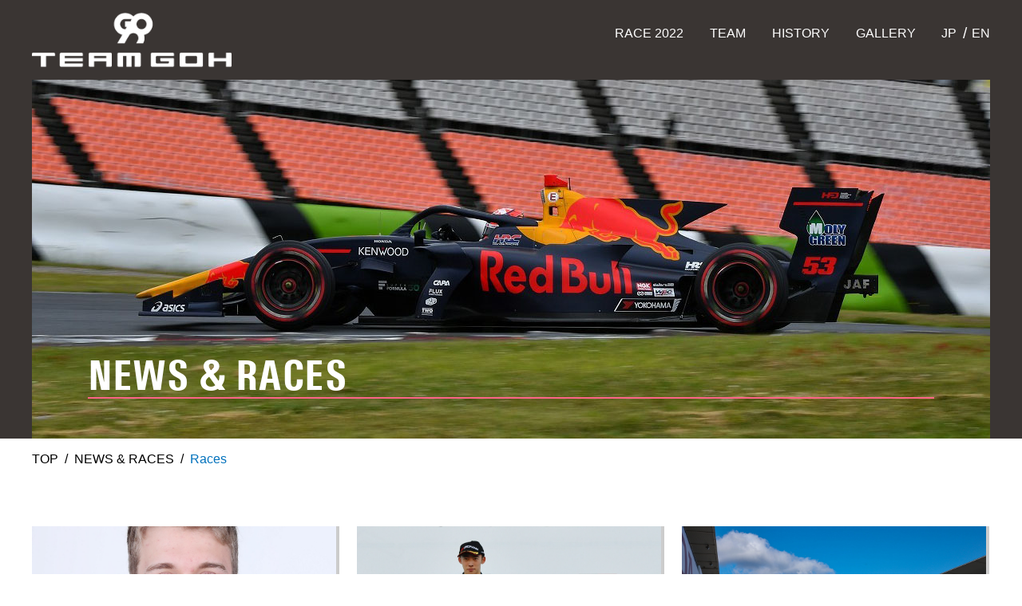

--- FILE ---
content_type: text/html; charset=UTF-8
request_url: https://teamgoh.com/newsraces_cat/races/
body_size: 21922
content:
<!DOCTYPE html>
<html lang="en">
<head>
	<meta charset="utf-8">
	<meta https-equiv="X-UA-Compatible" content="IE=edge">
	<meta name="viewport" content="width=device-width, initial-scale=1.0">
	<title>
		Team Goh |   Taxonomy  Races	</title>
	<meta name="description" content="Team Goh Motorsports Inc.">
	<link rel="stylesheet" href="https://teamgoh.com/wp-content/themes/TeamGoh/css/style.css">
	<link rel="stylesheet" type="text/css" href="https://cdn.jsdelivr.net/npm/slick-carousel@1.8.1/slick/slick.css"/>
	<link rel="stylesheet" type="text/css" href="https://cdn.jsdelivr.net/gh/kenwheeler/slick@1.8.1/slick/slick-theme.css"/>
	<link rel="stylesheet" type="text/css" href="https://teamgoh.com/wp-content/themes/TeamGoh/css/lightbox.css"/>
	<link rel="stylesheet" type="text/css" href="https://fonts.googleapis.com/css?family=Roboto:500&display=swap"/>
	<link rel="stylesheet" type="text/css" href="https://fonts.googleapis.com/css?family=Noto+Sans+JP&display=swap"/>
	<link rel="stylesheet" href="https://use.fontawesome.com/releases/v5.4.1/css/all.css">
	<!-- Global site tag (gtag.js) - Google Analytics -->
	<script async src="https://www.googletagmanager.com/gtag/js?id=UA-159199943-1"></script>
	<script>
	  window.dataLayer = window.dataLayer || [];
	  function gtag(){dataLayer.push(arguments);}
	  gtag('js', new Date());
	  gtag('config', 'UA-159199943-1');
	</script>
	<!-- ▼ WP HEAD -->
	<meta name='robots' content='max-image-preview:large' />
<link rel="alternate" type="application/rss+xml" title="Team Goh &raquo; Feed" href="https://teamgoh.com/feed/" />
<link rel="alternate" type="application/rss+xml" title="Team Goh &raquo; Comments Feed" href="https://teamgoh.com/comments/feed/" />
<link rel="alternate" type="application/rss+xml" title="Team Goh &raquo; Races Taxonomy Feed" href="https://teamgoh.com/newsraces_cat/races/feed/" />
<style id='wp-img-auto-sizes-contain-inline-css' type='text/css'>
img:is([sizes=auto i],[sizes^="auto," i]){contain-intrinsic-size:3000px 1500px}
/*# sourceURL=wp-img-auto-sizes-contain-inline-css */
</style>
<style id='wp-emoji-styles-inline-css' type='text/css'>

	img.wp-smiley, img.emoji {
		display: inline !important;
		border: none !important;
		box-shadow: none !important;
		height: 1em !important;
		width: 1em !important;
		margin: 0 0.07em !important;
		vertical-align: -0.1em !important;
		background: none !important;
		padding: 0 !important;
	}
/*# sourceURL=wp-emoji-styles-inline-css */
</style>
<style id='wp-block-library-inline-css' type='text/css'>
:root{--wp-block-synced-color:#7a00df;--wp-block-synced-color--rgb:122,0,223;--wp-bound-block-color:var(--wp-block-synced-color);--wp-editor-canvas-background:#ddd;--wp-admin-theme-color:#007cba;--wp-admin-theme-color--rgb:0,124,186;--wp-admin-theme-color-darker-10:#006ba1;--wp-admin-theme-color-darker-10--rgb:0,107,160.5;--wp-admin-theme-color-darker-20:#005a87;--wp-admin-theme-color-darker-20--rgb:0,90,135;--wp-admin-border-width-focus:2px}@media (min-resolution:192dpi){:root{--wp-admin-border-width-focus:1.5px}}.wp-element-button{cursor:pointer}:root .has-very-light-gray-background-color{background-color:#eee}:root .has-very-dark-gray-background-color{background-color:#313131}:root .has-very-light-gray-color{color:#eee}:root .has-very-dark-gray-color{color:#313131}:root .has-vivid-green-cyan-to-vivid-cyan-blue-gradient-background{background:linear-gradient(135deg,#00d084,#0693e3)}:root .has-purple-crush-gradient-background{background:linear-gradient(135deg,#34e2e4,#4721fb 50%,#ab1dfe)}:root .has-hazy-dawn-gradient-background{background:linear-gradient(135deg,#faaca8,#dad0ec)}:root .has-subdued-olive-gradient-background{background:linear-gradient(135deg,#fafae1,#67a671)}:root .has-atomic-cream-gradient-background{background:linear-gradient(135deg,#fdd79a,#004a59)}:root .has-nightshade-gradient-background{background:linear-gradient(135deg,#330968,#31cdcf)}:root .has-midnight-gradient-background{background:linear-gradient(135deg,#020381,#2874fc)}:root{--wp--preset--font-size--normal:16px;--wp--preset--font-size--huge:42px}.has-regular-font-size{font-size:1em}.has-larger-font-size{font-size:2.625em}.has-normal-font-size{font-size:var(--wp--preset--font-size--normal)}.has-huge-font-size{font-size:var(--wp--preset--font-size--huge)}.has-text-align-center{text-align:center}.has-text-align-left{text-align:left}.has-text-align-right{text-align:right}.has-fit-text{white-space:nowrap!important}#end-resizable-editor-section{display:none}.aligncenter{clear:both}.items-justified-left{justify-content:flex-start}.items-justified-center{justify-content:center}.items-justified-right{justify-content:flex-end}.items-justified-space-between{justify-content:space-between}.screen-reader-text{border:0;clip-path:inset(50%);height:1px;margin:-1px;overflow:hidden;padding:0;position:absolute;width:1px;word-wrap:normal!important}.screen-reader-text:focus{background-color:#ddd;clip-path:none;color:#444;display:block;font-size:1em;height:auto;left:5px;line-height:normal;padding:15px 23px 14px;text-decoration:none;top:5px;width:auto;z-index:100000}html :where(.has-border-color){border-style:solid}html :where([style*=border-top-color]){border-top-style:solid}html :where([style*=border-right-color]){border-right-style:solid}html :where([style*=border-bottom-color]){border-bottom-style:solid}html :where([style*=border-left-color]){border-left-style:solid}html :where([style*=border-width]){border-style:solid}html :where([style*=border-top-width]){border-top-style:solid}html :where([style*=border-right-width]){border-right-style:solid}html :where([style*=border-bottom-width]){border-bottom-style:solid}html :where([style*=border-left-width]){border-left-style:solid}html :where(img[class*=wp-image-]){height:auto;max-width:100%}:where(figure){margin:0 0 1em}html :where(.is-position-sticky){--wp-admin--admin-bar--position-offset:var(--wp-admin--admin-bar--height,0px)}@media screen and (max-width:600px){html :where(.is-position-sticky){--wp-admin--admin-bar--position-offset:0px}}

/*# sourceURL=wp-block-library-inline-css */
</style><style id='global-styles-inline-css' type='text/css'>
:root{--wp--preset--aspect-ratio--square: 1;--wp--preset--aspect-ratio--4-3: 4/3;--wp--preset--aspect-ratio--3-4: 3/4;--wp--preset--aspect-ratio--3-2: 3/2;--wp--preset--aspect-ratio--2-3: 2/3;--wp--preset--aspect-ratio--16-9: 16/9;--wp--preset--aspect-ratio--9-16: 9/16;--wp--preset--color--black: #000000;--wp--preset--color--cyan-bluish-gray: #abb8c3;--wp--preset--color--white: #ffffff;--wp--preset--color--pale-pink: #f78da7;--wp--preset--color--vivid-red: #cf2e2e;--wp--preset--color--luminous-vivid-orange: #ff6900;--wp--preset--color--luminous-vivid-amber: #fcb900;--wp--preset--color--light-green-cyan: #7bdcb5;--wp--preset--color--vivid-green-cyan: #00d084;--wp--preset--color--pale-cyan-blue: #8ed1fc;--wp--preset--color--vivid-cyan-blue: #0693e3;--wp--preset--color--vivid-purple: #9b51e0;--wp--preset--gradient--vivid-cyan-blue-to-vivid-purple: linear-gradient(135deg,rgb(6,147,227) 0%,rgb(155,81,224) 100%);--wp--preset--gradient--light-green-cyan-to-vivid-green-cyan: linear-gradient(135deg,rgb(122,220,180) 0%,rgb(0,208,130) 100%);--wp--preset--gradient--luminous-vivid-amber-to-luminous-vivid-orange: linear-gradient(135deg,rgb(252,185,0) 0%,rgb(255,105,0) 100%);--wp--preset--gradient--luminous-vivid-orange-to-vivid-red: linear-gradient(135deg,rgb(255,105,0) 0%,rgb(207,46,46) 100%);--wp--preset--gradient--very-light-gray-to-cyan-bluish-gray: linear-gradient(135deg,rgb(238,238,238) 0%,rgb(169,184,195) 100%);--wp--preset--gradient--cool-to-warm-spectrum: linear-gradient(135deg,rgb(74,234,220) 0%,rgb(151,120,209) 20%,rgb(207,42,186) 40%,rgb(238,44,130) 60%,rgb(251,105,98) 80%,rgb(254,248,76) 100%);--wp--preset--gradient--blush-light-purple: linear-gradient(135deg,rgb(255,206,236) 0%,rgb(152,150,240) 100%);--wp--preset--gradient--blush-bordeaux: linear-gradient(135deg,rgb(254,205,165) 0%,rgb(254,45,45) 50%,rgb(107,0,62) 100%);--wp--preset--gradient--luminous-dusk: linear-gradient(135deg,rgb(255,203,112) 0%,rgb(199,81,192) 50%,rgb(65,88,208) 100%);--wp--preset--gradient--pale-ocean: linear-gradient(135deg,rgb(255,245,203) 0%,rgb(182,227,212) 50%,rgb(51,167,181) 100%);--wp--preset--gradient--electric-grass: linear-gradient(135deg,rgb(202,248,128) 0%,rgb(113,206,126) 100%);--wp--preset--gradient--midnight: linear-gradient(135deg,rgb(2,3,129) 0%,rgb(40,116,252) 100%);--wp--preset--font-size--small: 13px;--wp--preset--font-size--medium: 20px;--wp--preset--font-size--large: 36px;--wp--preset--font-size--x-large: 42px;--wp--preset--spacing--20: 0.44rem;--wp--preset--spacing--30: 0.67rem;--wp--preset--spacing--40: 1rem;--wp--preset--spacing--50: 1.5rem;--wp--preset--spacing--60: 2.25rem;--wp--preset--spacing--70: 3.38rem;--wp--preset--spacing--80: 5.06rem;--wp--preset--shadow--natural: 6px 6px 9px rgba(0, 0, 0, 0.2);--wp--preset--shadow--deep: 12px 12px 50px rgba(0, 0, 0, 0.4);--wp--preset--shadow--sharp: 6px 6px 0px rgba(0, 0, 0, 0.2);--wp--preset--shadow--outlined: 6px 6px 0px -3px rgb(255, 255, 255), 6px 6px rgb(0, 0, 0);--wp--preset--shadow--crisp: 6px 6px 0px rgb(0, 0, 0);}:where(.is-layout-flex){gap: 0.5em;}:where(.is-layout-grid){gap: 0.5em;}body .is-layout-flex{display: flex;}.is-layout-flex{flex-wrap: wrap;align-items: center;}.is-layout-flex > :is(*, div){margin: 0;}body .is-layout-grid{display: grid;}.is-layout-grid > :is(*, div){margin: 0;}:where(.wp-block-columns.is-layout-flex){gap: 2em;}:where(.wp-block-columns.is-layout-grid){gap: 2em;}:where(.wp-block-post-template.is-layout-flex){gap: 1.25em;}:where(.wp-block-post-template.is-layout-grid){gap: 1.25em;}.has-black-color{color: var(--wp--preset--color--black) !important;}.has-cyan-bluish-gray-color{color: var(--wp--preset--color--cyan-bluish-gray) !important;}.has-white-color{color: var(--wp--preset--color--white) !important;}.has-pale-pink-color{color: var(--wp--preset--color--pale-pink) !important;}.has-vivid-red-color{color: var(--wp--preset--color--vivid-red) !important;}.has-luminous-vivid-orange-color{color: var(--wp--preset--color--luminous-vivid-orange) !important;}.has-luminous-vivid-amber-color{color: var(--wp--preset--color--luminous-vivid-amber) !important;}.has-light-green-cyan-color{color: var(--wp--preset--color--light-green-cyan) !important;}.has-vivid-green-cyan-color{color: var(--wp--preset--color--vivid-green-cyan) !important;}.has-pale-cyan-blue-color{color: var(--wp--preset--color--pale-cyan-blue) !important;}.has-vivid-cyan-blue-color{color: var(--wp--preset--color--vivid-cyan-blue) !important;}.has-vivid-purple-color{color: var(--wp--preset--color--vivid-purple) !important;}.has-black-background-color{background-color: var(--wp--preset--color--black) !important;}.has-cyan-bluish-gray-background-color{background-color: var(--wp--preset--color--cyan-bluish-gray) !important;}.has-white-background-color{background-color: var(--wp--preset--color--white) !important;}.has-pale-pink-background-color{background-color: var(--wp--preset--color--pale-pink) !important;}.has-vivid-red-background-color{background-color: var(--wp--preset--color--vivid-red) !important;}.has-luminous-vivid-orange-background-color{background-color: var(--wp--preset--color--luminous-vivid-orange) !important;}.has-luminous-vivid-amber-background-color{background-color: var(--wp--preset--color--luminous-vivid-amber) !important;}.has-light-green-cyan-background-color{background-color: var(--wp--preset--color--light-green-cyan) !important;}.has-vivid-green-cyan-background-color{background-color: var(--wp--preset--color--vivid-green-cyan) !important;}.has-pale-cyan-blue-background-color{background-color: var(--wp--preset--color--pale-cyan-blue) !important;}.has-vivid-cyan-blue-background-color{background-color: var(--wp--preset--color--vivid-cyan-blue) !important;}.has-vivid-purple-background-color{background-color: var(--wp--preset--color--vivid-purple) !important;}.has-black-border-color{border-color: var(--wp--preset--color--black) !important;}.has-cyan-bluish-gray-border-color{border-color: var(--wp--preset--color--cyan-bluish-gray) !important;}.has-white-border-color{border-color: var(--wp--preset--color--white) !important;}.has-pale-pink-border-color{border-color: var(--wp--preset--color--pale-pink) !important;}.has-vivid-red-border-color{border-color: var(--wp--preset--color--vivid-red) !important;}.has-luminous-vivid-orange-border-color{border-color: var(--wp--preset--color--luminous-vivid-orange) !important;}.has-luminous-vivid-amber-border-color{border-color: var(--wp--preset--color--luminous-vivid-amber) !important;}.has-light-green-cyan-border-color{border-color: var(--wp--preset--color--light-green-cyan) !important;}.has-vivid-green-cyan-border-color{border-color: var(--wp--preset--color--vivid-green-cyan) !important;}.has-pale-cyan-blue-border-color{border-color: var(--wp--preset--color--pale-cyan-blue) !important;}.has-vivid-cyan-blue-border-color{border-color: var(--wp--preset--color--vivid-cyan-blue) !important;}.has-vivid-purple-border-color{border-color: var(--wp--preset--color--vivid-purple) !important;}.has-vivid-cyan-blue-to-vivid-purple-gradient-background{background: var(--wp--preset--gradient--vivid-cyan-blue-to-vivid-purple) !important;}.has-light-green-cyan-to-vivid-green-cyan-gradient-background{background: var(--wp--preset--gradient--light-green-cyan-to-vivid-green-cyan) !important;}.has-luminous-vivid-amber-to-luminous-vivid-orange-gradient-background{background: var(--wp--preset--gradient--luminous-vivid-amber-to-luminous-vivid-orange) !important;}.has-luminous-vivid-orange-to-vivid-red-gradient-background{background: var(--wp--preset--gradient--luminous-vivid-orange-to-vivid-red) !important;}.has-very-light-gray-to-cyan-bluish-gray-gradient-background{background: var(--wp--preset--gradient--very-light-gray-to-cyan-bluish-gray) !important;}.has-cool-to-warm-spectrum-gradient-background{background: var(--wp--preset--gradient--cool-to-warm-spectrum) !important;}.has-blush-light-purple-gradient-background{background: var(--wp--preset--gradient--blush-light-purple) !important;}.has-blush-bordeaux-gradient-background{background: var(--wp--preset--gradient--blush-bordeaux) !important;}.has-luminous-dusk-gradient-background{background: var(--wp--preset--gradient--luminous-dusk) !important;}.has-pale-ocean-gradient-background{background: var(--wp--preset--gradient--pale-ocean) !important;}.has-electric-grass-gradient-background{background: var(--wp--preset--gradient--electric-grass) !important;}.has-midnight-gradient-background{background: var(--wp--preset--gradient--midnight) !important;}.has-small-font-size{font-size: var(--wp--preset--font-size--small) !important;}.has-medium-font-size{font-size: var(--wp--preset--font-size--medium) !important;}.has-large-font-size{font-size: var(--wp--preset--font-size--large) !important;}.has-x-large-font-size{font-size: var(--wp--preset--font-size--x-large) !important;}
/*# sourceURL=global-styles-inline-css */
</style>

<style id='classic-theme-styles-inline-css' type='text/css'>
/*! This file is auto-generated */
.wp-block-button__link{color:#fff;background-color:#32373c;border-radius:9999px;box-shadow:none;text-decoration:none;padding:calc(.667em + 2px) calc(1.333em + 2px);font-size:1.125em}.wp-block-file__button{background:#32373c;color:#fff;text-decoration:none}
/*# sourceURL=/wp-includes/css/classic-themes.min.css */
</style>
<link rel="https://api.w.org/" href="https://teamgoh.com/wp-json/" /><link rel="EditURI" type="application/rsd+xml" title="RSD" href="https://teamgoh.com/xmlrpc.php?rsd" />
<meta name="generator" content="WordPress 6.9" />
<style type="text/css">
.qtranxs_flag_en {background-image: url(https://teamgoh.com/wp-content/plugins/qtranslate-x/flags/gb.png); background-repeat: no-repeat;}
.qtranxs_flag_ja {background-image: url(https://teamgoh.com/wp-content/plugins/qtranslate-x/flags/jp.png); background-repeat: no-repeat;}
</style>
<link hreflang="en" href="https://teamgoh.com/en/newsraces_cat/races/" rel="alternate" />
<link hreflang="ja" href="https://teamgoh.com/ja/newsraces_cat/races/" rel="alternate" />
<link hreflang="x-default" href="https://teamgoh.com/newsraces_cat/races/" rel="alternate" />
<meta name="generator" content="qTranslate-X 3.4.6.8" />
<link rel="icon" href="https://teamgoh.com/wp-content/uploads/2022/03/favicon.png" sizes="32x32" />
<link rel="icon" href="https://teamgoh.com/wp-content/uploads/2022/03/favicon.png" sizes="192x192" />
<link rel="apple-touch-icon" href="https://teamgoh.com/wp-content/uploads/2022/03/favicon.png" />
<meta name="msapplication-TileImage" content="https://teamgoh.com/wp-content/uploads/2022/03/favicon.png" />
	<!-- ▲ WP HEAD -->
</head>
<body data-rsssl=1>
	<!--▼ Header ▼-->
	<header class="c-header c-header__page">
		<div class="l-container">
			<div class="c-header__inner">
				<div class="c-header__logo">
					<h1><a href="https://teamgoh.com"><img src="https://teamgoh.com/wp-content/themes/TeamGoh/images/logo.png" alt="Logo"></a></h1>
				</div>
				<div class="c-header__right">
					<nav class="c-gnavi">
						<ul id="menu-main-menu" class="menu"><li id="menu-item-52" class="menu-item menu-item-type-post_type menu-item-object-page menu-item-52"><a href="https://teamgoh.com/race-2022/">RACE 2022</a></li>
<li id="menu-item-53" class="menu-item menu-item-type-post_type menu-item-object-page menu-item-53"><a href="https://teamgoh.com/team/">TEAM</a></li>
<li id="menu-item-54" class="menu-item menu-item-type-post_type menu-item-object-page menu-item-54"><a href="https://teamgoh.com/history/">HISTORY</a></li>
<li id="menu-item-55" class="menu-item menu-item-type-post_type menu-item-object-page menu-item-55"><a href="https://teamgoh.com/gallery-2020/">GALLERY</a></li>
</ul>					</nav>
					<div class="c-header__language">
						<ul id="c-language__menu" class="language"><li id="menu-item-57" class="qtranxs-lang-menu qtranxs-lang-menu-en menu-item menu-item-type-custom menu-item-object-custom menu-item-has-children menu-item-57"><a href="#" title="EN">Language:&nbsp;<img src="https://teamgoh.com/wp-content/plugins/qtranslate-x/flags/gb.png" alt="EN" /></a>
<ul class="sub-menu">
	<li id="menu-item-58" class="qtranxs-lang-menu-item qtranxs-lang-menu-item-en menu-item menu-item-type-custom menu-item-object-custom menu-item-58"><a href="https://teamgoh.com/en/newsraces_cat/races/" title="EN"><img src="https://teamgoh.com/wp-content/plugins/qtranslate-x/flags/gb.png" alt="EN" />&nbsp;EN</a></li>
	<li id="menu-item-59" class="qtranxs-lang-menu-item qtranxs-lang-menu-item-ja menu-item menu-item-type-custom menu-item-object-custom menu-item-59"><a href="https://teamgoh.com/ja/newsraces_cat/races/" title="JP"><img src="https://teamgoh.com/wp-content/plugins/qtranslate-x/flags/jp.png" alt="JP" />&nbsp;JP</a></li>
</ul>
</li>
</ul>					</div>
				</div>
				<div class="c-menu">
					<span class="c-menu__icon"></span>
					<span class="c-menu__icon"></span>
					<span class="c-menu__icon"></span>
				</div>
			</div>
		</div>
	</header>
	<div class="c-headersp">
		<nav class="c-gnavisp js-toggleEffect">
			<ul id="menu-main-menu-1" class="menusp"><li class="menu-item menu-item-type-post_type menu-item-object-page menu-item-52"><a href="https://teamgoh.com/race-2022/">RACE 2022</a></li>
<li class="menu-item menu-item-type-post_type menu-item-object-page menu-item-53"><a href="https://teamgoh.com/team/">TEAM</a></li>
<li class="menu-item menu-item-type-post_type menu-item-object-page menu-item-54"><a href="https://teamgoh.com/history/">HISTORY</a></li>
<li class="menu-item menu-item-type-post_type menu-item-object-page menu-item-55"><a href="https://teamgoh.com/gallery-2020/">GALLERY</a></li>
</ul>		</nav>
	</div>
	<!--▲ Header ▲-->

	<!--▼ Content area ▼-->
	<main class="p-blog">
		<div class="c-mainvisual__page">
			<div class="l-container">
				<img class="pc-only" src="https://teamgoh.com/wp-content/themes/TeamGoh/images/newsraces2022.jpg" alt="">
				<img class="sp-only" src="https://teamgoh.com/wp-content/themes/TeamGoh/images/team_goh_2021sp.jpg" alt="">
				<div class="c-mainvisual__page__text js-fade is-effect">
					<h2>NEWS & RACES</h2>
				</div>
			</div>
		</div>
		<div class="l-container">
			<div class="c-breadcum">
				<ul>
					<li><a href="https://teamgoh.com">TOP</a></li>
					<li><a href="" class="c-breadcum__none">NEWS & RACES</a></li>
					<li>Races</li>
				</ul>
			</div>
		</div>
		<div class="p-blog1">
			<div class="l-container">
				<div class="p-blog1__cat">
																				<div class="c-post7">
												<a href="https://teamgoh.com/newsraces/team-goh-appoints-charlie-wurz-for-the-2026-super-formula-season/" class="c-post7__img" title="">
							<img src="https://teamgoh.com/wp-content/uploads/2025/12/CW_リリース用正面.jpg" alt="">
						</a>
												<div class="c-post7__text">
							<p>2025.12.19</p>
							<a href="https://teamgoh.com/newsraces/team-goh-appoints-charlie-wurz-for-the-2026-super-formula-season/" title="">TEAM GOH appoints Charlie Wurz for the 2026 Super Formula season</a>
							<div class="c-post7__txt">
								<p>Gotemba, Japan (Friday, 19 December 2025) &#8212;TEAM GOH (Team Principal: Kazuhiro Ikeda) has confirmed that Austrian driver Charlie Wurz will race for the team in the 2026 All-Japan Super Formula Championship. Wurz took part in the official combined and rookie test held at Suzuka Circuit from 10 to 12 December.</p>
<p><img fetchpriority="high" decoding="async" class="alignnone wp-image-1519 size-large" src="https://teamgoh.com/wp-content/uploads/2025/12/ZYO_8741_01-1024x683.jpg" alt="" width="1024" height="683" srcset="https://teamgoh.com/wp-content/uploads/2025/12/ZYO_8741_01-1024x683.jpg 1024w, https://teamgoh.com/wp-content/uploads/2025/12/ZYO_8741_01-300x200.jpg 300w, https://teamgoh.com/wp-content/uploads/2025/12/ZYO_8741_01-768x512.jpg 768w, https://teamgoh.com/wp-content/uploads/2025/12/ZYO_8741_01-1536x1024.jpg 1536w, https://teamgoh.com/wp-content/uploads/2025/12/ZYO_8741_01-2048x1365.jpg 2048w" sizes="(max-width: 1024px) 100vw, 1024px" /></p>
<p><strong>Comment from Team Principal Kazuhiro Ikeda</strong></p>
<p>“We are pleased to be entering next season together with Charlie Wurz. Last week’s test also served as the shakedown for our new car, which had to be assembled within a two-week period starting on 25 November, and we were able to complete all of the planned running without any issues.</p>
<p>&nbsp;</p>
<p>For Charlie, it was a demanding three days, as it was his first time at the circuit and his first experience with the car. However, he worked diligently and proactively throughout the test, and his progress from session to session was clearly evident. Communication with the team has also been incredibly positive.</p>
<p>&nbsp;</p>
<p>While there is still a considerable amount of work to be done ahead of the late-February pre-season test and the opening round, we will continue our preparations by building on our experience while actively incorporating new knowledge.”</p>
<p><img decoding="async" class="alignnone wp-image-1526 size-large" src="https://teamgoh.com/wp-content/uploads/2025/12/ZYO_8386_01-1024x682.jpg" alt="" width="1024" height="682" srcset="https://teamgoh.com/wp-content/uploads/2025/12/ZYO_8386_01-1024x682.jpg 1024w, https://teamgoh.com/wp-content/uploads/2025/12/ZYO_8386_01-300x200.jpg 300w, https://teamgoh.com/wp-content/uploads/2025/12/ZYO_8386_01-768x512.jpg 768w, https://teamgoh.com/wp-content/uploads/2025/12/ZYO_8386_01-1536x1023.jpg 1536w, https://teamgoh.com/wp-content/uploads/2025/12/ZYO_8386_01-2048x1364.jpg 2048w" sizes="(max-width: 1024px) 100vw, 1024px" /></p>
<p><strong>Comment from Driver Charlie Wurz</strong></p>
<p>&#8220;I am hugely grateful to TEAM GOH and TOYOTA GAZOO Racing for the opportunity to race in Super Formula in 2026. I tested the car at Suzuka, and it is every bit as impressive as drivers say. It is a privilege to join such a legendary motorsport name as TEAM GOH as they begin this new chapter, and I will give it my very best.&#8221;</p>
<p>###</p>
							</div>
						</div>
						<div class="l-btn l-btn--modify">
															<a href="https://teamgoh.com/newsraces/team-goh-appoints-charlie-wurz-for-the-2026-super-formula-season/" class="c-btn4" title="">Read more</a>
													</div>
					</div>
										<div class="c-post7">
												<a href="https://teamgoh.com/newsraces/sato-wins-2022-rookie-of-the-year/" class="c-post7__img" title="">
							<img src="https://teamgoh.com/wp-content/uploads/2022/11/5YO_9842_01-scaled.jpg" alt="">
						</a>
												<div class="c-post7__text">
							<p>2022.11.01</p>
							<a href="https://teamgoh.com/newsraces/sato-wins-2022-rookie-of-the-year/" title="">Ren Sato wins 2022 Rookie of the Year</a>
							<div class="c-post7__txt">
								<p>This season Rookie of the Year was definitely with TEAM GOH, but was yet to be decided between Sato and Miyake.   The result would be carried over to the final round, although Sato’s third place in Round 9 gave him 11 points taking his points tally to 25 for the season.  It meant that in round 10 Miyake was trailing Sato by 7 points giving Ren Sato the Rookie of the Year title.</p>
<p><img decoding="async" class="alignnone wp-image-1474 size-full" src="https://teamgoh.com/wp-content/uploads/2022/11/5YO_9863-scaled.jpg" alt="" width="2560" height="1707" srcset="https://teamgoh.com/wp-content/uploads/2022/11/5YO_9863-scaled.jpg 2560w, https://teamgoh.com/wp-content/uploads/2022/11/5YO_9863-300x200.jpg 300w, https://teamgoh.com/wp-content/uploads/2022/11/5YO_9863-1024x683.jpg 1024w, https://teamgoh.com/wp-content/uploads/2022/11/5YO_9863-768x512.jpg 768w, https://teamgoh.com/wp-content/uploads/2022/11/5YO_9863-1536x1024.jpg 1536w, https://teamgoh.com/wp-content/uploads/2022/11/5YO_9863-2048x1365.jpg 2048w" sizes="(max-width: 2560px) 100vw, 2560px" /></p>
							</div>
						</div>
						<div class="l-btn l-btn--modify">
															<a href="https://teamgoh.com/newsraces/sato-wins-2022-rookie-of-the-year/" class="c-btn4" title="">Read more</a>
													</div>
					</div>
										<div class="c-post7">
												<a href="https://teamgoh.com/newsraces/in-round-10-miyake-finishes-8th-gaining-3-points-to-end-his-rookie-year/" class="c-post7__img" title="">
							<img src="https://teamgoh.com/wp-content/uploads/2022/11/3MK_0587-scaled.jpg" alt="">
						</a>
												<div class="c-post7__text">
							<p>2022.10.30</p>
							<a href="https://teamgoh.com/newsraces/in-round-10-miyake-finishes-8th-gaining-3-points-to-end-his-rookie-year/" title="">In Round 10 Miyake finishes 8th gaining 3 points to end his Rookie year</a>
							<div class="c-post7__txt">
								<p>The final two rounds, 9 and 10, of the 2022 All-Japan Super Formula Championship were held on Saturday and Sunday, 29<sup>th</sup> and 30<sup>th</sup> October, at the Suzuka Circuit in Mie Prefecture.</p>
<p>In the tenth and final round of the season on Sunday the mission was to get the No. 55 car through Q1 so dynamic changes were made to the car’s set-up.  As as result Miyake secured 8<sup>th</sup> place on the grid, but it turned into a defensive race and he was unable to increase his previous day’s pace.</p>
<p>Miyake was able to defend his 8<sup>th</sup> position and finished his first Super Formula season with three points.</p>
<p><img decoding="async" class="alignnone wp-image-1482 size-full" src="https://teamgoh.com/wp-content/uploads/2022/11/5YO_9410_01-scaled.jpg" alt="" width="2560" height="1707" srcset="https://teamgoh.com/wp-content/uploads/2022/11/5YO_9410_01-scaled.jpg 2560w, https://teamgoh.com/wp-content/uploads/2022/11/5YO_9410_01-300x200.jpg 300w, https://teamgoh.com/wp-content/uploads/2022/11/5YO_9410_01-1024x683.jpg 1024w, https://teamgoh.com/wp-content/uploads/2022/11/5YO_9410_01-768x512.jpg 768w, https://teamgoh.com/wp-content/uploads/2022/11/5YO_9410_01-1536x1024.jpg 1536w, https://teamgoh.com/wp-content/uploads/2022/11/5YO_9410_01-2048x1365.jpg 2048w" sizes="(max-width: 2560px) 100vw, 2560px" /></p>
<p><strong>Atsushi Miyake, #55 Driver</strong></p>
<p>&#8220;On Saturday night we worked hard to solve the issues we had before the final race on Sunday.  Having reviewed everything, including my driving, with the team I was able to get through Q1 as I wanted to start at the front for the final race in Round 10 on Sunday.  I made it to Q2 and would start the race from eighth, not as far ahead as I wanted to be, but better than yesterday.  Having had a bad start in my last few races I had an idea regarding the cause, so last night the mechanics had a late night reviewing and checking all the data, the clutch, etc., so we got off to quite a good start.  However, when it came to the race I had difficulty driving well, which was the complete opposite to yesterday; my plan had been to move forward from my 8<sup>th</sup> place, but I finished up having to defend&#8221;</p>
<p>&#8220;Makino was chasing me towards the end of the race, but, assisted by the radio information from the team and by using the OTS, I was able to defend well.  I think I’ve made progress in these areas from the experience I’ve gained throughout the season.  I would like to thank all those involved with us this season and all the fans who have supported us.&#8221;</p>
<p><img decoding="async" class="alignnone wp-image-1484 size-full" src="https://teamgoh.com/wp-content/uploads/2022/11/YO5_2570_01-scaled.jpg" alt="" width="2560" height="1707" srcset="https://teamgoh.com/wp-content/uploads/2022/11/YO5_2570_01-scaled.jpg 2560w, https://teamgoh.com/wp-content/uploads/2022/11/YO5_2570_01-300x200.jpg 300w, https://teamgoh.com/wp-content/uploads/2022/11/YO5_2570_01-1024x683.jpg 1024w, https://teamgoh.com/wp-content/uploads/2022/11/YO5_2570_01-768x512.jpg 768w, https://teamgoh.com/wp-content/uploads/2022/11/YO5_2570_01-1536x1024.jpg 1536w, https://teamgoh.com/wp-content/uploads/2022/11/YO5_2570_01-2048x1366.jpg 2048w" sizes="(max-width: 2560px) 100vw, 2560px" /></p>
<p><strong>Masashi Yamamoto, Team Director</strong></p>
<p>&#8220;Qualifying for Miyake had been an issue so we made some radical changes to the set-up for Round 10.  It all turned out to be positive and Miyake progressed through Q1 to qualify eigth.  For Round 10 we made further changes for the race from the previous days’ set-up, but the direction we chose didn’t work as we ended up with bad understeer on the front and low drivability.  I felt really sorry for the driver.</p>
<p>But Miyake managed to hold on despite these problems finishing in 8<sup>th</sup> place and scoring some points so I was happy for him and his team.  We want to build a better team for next year which means we still have a lot of work to do.”</p>
<p><img decoding="async" class="alignnone wp-image-1489 size-full" src="https://teamgoh.com/wp-content/uploads/2022/11/MKT43062-scaled.jpg" alt="" width="2560" height="1707" srcset="https://teamgoh.com/wp-content/uploads/2022/11/MKT43062-scaled.jpg 2560w, https://teamgoh.com/wp-content/uploads/2022/11/MKT43062-300x200.jpg 300w, https://teamgoh.com/wp-content/uploads/2022/11/MKT43062-1024x683.jpg 1024w, https://teamgoh.com/wp-content/uploads/2022/11/MKT43062-768x512.jpg 768w, https://teamgoh.com/wp-content/uploads/2022/11/MKT43062-1536x1024.jpg 1536w, https://teamgoh.com/wp-content/uploads/2022/11/MKT43062-2048x1365.jpg 2048w" sizes="(max-width: 2560px) 100vw, 2560px" /></p>
<p><strong>Shintaro Okajima, #55 Engineer</strong></p>
<p>&#8220;Our mission for Round 10 qualifying was to make sure we could get the car through Q1, and Miyake drove well so we progressed to Q2 and started the race from 8<sup>th</sup> position which is within the points.  I believe that overall our qualifying session was as an improvement on the previous day’s Round 9.  However, there were issues with the car’s set-up for the race and I regret we were unable to improve our 8<sup>th</sup> place starting position due to a drop in performance on the base set-up used for Saturday’s race.&#8221;</p>
<p>&#8220;Strategically the only option we had was to make an early pit stop.  I think if the car’s performance had been a little higher we could have adopted a different strategy.  Next season the car will be different, so at the moment I don’t know whether we will be able to utilise any of our experience from this year, but I hope we can build a better future.”</p>
<p><img decoding="async" class="alignnone wp-image-1485 size-full" src="https://teamgoh.com/wp-content/uploads/2022/11/5YO_9201_01-scaled.jpg" alt="" width="2560" height="1707" srcset="https://teamgoh.com/wp-content/uploads/2022/11/5YO_9201_01-scaled.jpg 2560w, https://teamgoh.com/wp-content/uploads/2022/11/5YO_9201_01-300x200.jpg 300w, https://teamgoh.com/wp-content/uploads/2022/11/5YO_9201_01-1024x683.jpg 1024w, https://teamgoh.com/wp-content/uploads/2022/11/5YO_9201_01-768x512.jpg 768w, https://teamgoh.com/wp-content/uploads/2022/11/5YO_9201_01-1536x1024.jpg 1536w, https://teamgoh.com/wp-content/uploads/2022/11/5YO_9201_01-2048x1366.jpg 2048w" sizes="(max-width: 2560px) 100vw, 2560px" /></p>
<p>&nbsp;</p>
<p>&nbsp;</p>
							</div>
						</div>
						<div class="l-btn l-btn--modify">
															<a href="https://teamgoh.com/newsraces/in-round-10-miyake-finishes-8th-gaining-3-points-to-end-his-rookie-year/" class="c-btn4" title="">Read more</a>
													</div>
					</div>
										<div class="c-post7">
												<a href="https://teamgoh.com/newsraces/in-round-10-sato-sets-the-fastest-lap-despite-finishing-19th/" class="c-post7__img" title="">
							<img src="https://teamgoh.com/wp-content/uploads/2022/11/YO5_1162_01-1-scaled.jpg" alt="">
						</a>
												<div class="c-post7__text">
							<p>2022.10.30</p>
							<a href="https://teamgoh.com/newsraces/in-round-10-sato-sets-the-fastest-lap-despite-finishing-19th/" title="">In Round 10, Ren Sato sets the fastest lap despite finishing 19th</a>
							<div class="c-post7__txt">
								<p>The final two rounds, 9 and 10, of the 2022 All-Japan Super Formula Championship were held on Saturday and Sunday, 29<sup>th</sup> and 30<sup>th</sup> October, at the Suzuka Circuit in Mie Prefecture.</p>
<p>In Round 10 the following day, Sunday, 30<sup>th</sup>, unfortunately Sato missed out on getting through Q1 and had to start the race from 14<sup>th</sup>.  After two Safety Car restarts he lost positions and was only able to finish the race in 19<sup>th</sup> position.  However, he finished his Rookie year setting the fastest race lap in a time of 1:39.362.</p>
<p><img decoding="async" class="alignnone wp-image-1488 size-full" src="https://teamgoh.com/wp-content/uploads/2022/11/5YO_9485_01-scaled.jpg" alt="" width="2560" height="1707" srcset="https://teamgoh.com/wp-content/uploads/2022/11/5YO_9485_01-scaled.jpg 2560w, https://teamgoh.com/wp-content/uploads/2022/11/5YO_9485_01-300x200.jpg 300w, https://teamgoh.com/wp-content/uploads/2022/11/5YO_9485_01-1024x683.jpg 1024w, https://teamgoh.com/wp-content/uploads/2022/11/5YO_9485_01-768x512.jpg 768w, https://teamgoh.com/wp-content/uploads/2022/11/5YO_9485_01-1536x1024.jpg 1536w, https://teamgoh.com/wp-content/uploads/2022/11/5YO_9485_01-2048x1365.jpg 2048w" sizes="(max-width: 2560px) 100vw, 2560px" /></p>
<p><strong>Ren Sato, #53 Driver</strong></p>
<p>“Unfortunately I was unable to make it past Q1 qualifying in Sunday’s Round 10 and had to start the race from 14<sup>th</sup> position.</p>
<p>After the first Safety Car I spun on the opening lap and dropped to the back of the grid.  Then after the second Safety Car I was catching up, but as I battled through the traffic I damaged my front wing which prevented me from winning the race.</p>
<p>I was able to take the fastest race lap and I think I could have done more, but my poor race set-up remains an issue.</p>
<p>I have learned a lot in my first season in Super Formula and I would like to thank everyone involved and all the fans who supported me.”</p>
<p><img decoding="async" class="alignnone wp-image-1476 size-full" src="https://teamgoh.com/wp-content/uploads/2022/11/MK3_9862-scaled.jpg" alt="" width="2560" height="1707" srcset="https://teamgoh.com/wp-content/uploads/2022/11/MK3_9862-scaled.jpg 2560w, https://teamgoh.com/wp-content/uploads/2022/11/MK3_9862-300x200.jpg 300w, https://teamgoh.com/wp-content/uploads/2022/11/MK3_9862-1024x683.jpg 1024w, https://teamgoh.com/wp-content/uploads/2022/11/MK3_9862-768x512.jpg 768w, https://teamgoh.com/wp-content/uploads/2022/11/MK3_9862-1536x1024.jpg 1536w, https://teamgoh.com/wp-content/uploads/2022/11/MK3_9862-2048x1365.jpg 2048w" sizes="(max-width: 2560px) 100vw, 2560px" /></p>
<p><strong>Masashi Yamamoto, Team Director</strong></p>
<p>&#8220;Ren’s race on Saturday was great, especially finishing on the podium in third place.  Since Round 10 on Sunday was the final race we decided to go a little aggressive for qualifying, but Ren fishished 7<sup>th</sup> in Q1 so was unable to progress to Q2.  Consequently Ren had to start the race from 14<sup>th</sup> position and wasn’t able to improve his pace during the race.</p>
<p>I thought it was lucky when the Safety Car came out on the first lap of the race, but when the lights went green Ren spun ending up at the back of the grid.  Ren then drove at a pace comparable to the leaders, but after a second Safety Car restart he tried overtaking the car in front and hit it which damaged his front wing and forced him to pit for a second time.</p>
<p>Despite then having to run at the back of the field with no real opportunity to progress further forward, Ren’s pace was good and he was able to set the fastest lap.  It had turned into a disappointing race for everyone, but the team had found a good setting which I believe we can take into the future.”</p>
<p><img decoding="async" class="alignnone wp-image-1490 size-full" src="https://teamgoh.com/wp-content/uploads/2022/11/MK3_0698-scaled.jpg" alt="" width="2560" height="1707" srcset="https://teamgoh.com/wp-content/uploads/2022/11/MK3_0698-scaled.jpg 2560w, https://teamgoh.com/wp-content/uploads/2022/11/MK3_0698-300x200.jpg 300w, https://teamgoh.com/wp-content/uploads/2022/11/MK3_0698-1024x683.jpg 1024w, https://teamgoh.com/wp-content/uploads/2022/11/MK3_0698-768x512.jpg 768w, https://teamgoh.com/wp-content/uploads/2022/11/MK3_0698-1536x1024.jpg 1536w, https://teamgoh.com/wp-content/uploads/2022/11/MK3_0698-2048x1365.jpg 2048w" sizes="(max-width: 2560px) 100vw, 2560px" /></p>
<p><strong>Ryan Dingle, #53 Engineer</strong></p>
<p>&#8220;Based on the previous day’s data we made adjustments for qualifying in Round 10 and we were quite happy with them, but we came up short on lap time to get through to Q1.  Using the previous day’s race set-up we felt we were starting from a good base, but on Sunday the conditions were different so we made adjustments which gave us good pace.  But starting from 14<sup>th</sup> on the grid may have put pressure on the driver making him try too hard which ultimately would lead to small mistakes and some risk management which I believe was unfortunate.</p>
<p>Ren showed he was definitely fast enough and I’m happy he won Rookie of the Year, but honestly, I wish he’d finished a bit higher, so we’ll work on that in the future.”</p>
<p>&nbsp;</p>
<p><img decoding="async" class="alignnone wp-image-1478 size-full" src="https://teamgoh.com/wp-content/uploads/2022/11/3MK_1074-scaled.jpg" alt="" width="2560" height="1706" srcset="https://teamgoh.com/wp-content/uploads/2022/11/3MK_1074-scaled.jpg 2560w, https://teamgoh.com/wp-content/uploads/2022/11/3MK_1074-300x200.jpg 300w, https://teamgoh.com/wp-content/uploads/2022/11/3MK_1074-1024x683.jpg 1024w, https://teamgoh.com/wp-content/uploads/2022/11/3MK_1074-768x512.jpg 768w, https://teamgoh.com/wp-content/uploads/2022/11/3MK_1074-1536x1024.jpg 1536w, https://teamgoh.com/wp-content/uploads/2022/11/3MK_1074-2048x1365.jpg 2048w" sizes="(max-width: 2560px) 100vw, 2560px" /></p>
							</div>
						</div>
						<div class="l-btn l-btn--modify">
															<a href="https://teamgoh.com/newsraces/in-round-10-sato-sets-the-fastest-lap-despite-finishing-19th/" class="c-btn4" title="">Read more</a>
													</div>
					</div>
										<div class="c-post7">
												<a href="https://teamgoh.com/newsraces/atsushi-miyake-sets-fastest-lap-in-round-9-but-finishes-12th/" class="c-post7__img" title="">
							<img src="https://teamgoh.com/wp-content/uploads/2022/11/YO5_9625_01-scaled.jpg" alt="">
						</a>
												<div class="c-post7__text">
							<p>2022.10.29</p>
							<a href="https://teamgoh.com/newsraces/atsushi-miyake-sets-fastest-lap-in-round-9-but-finishes-12th/" title="">Atsushi Miyake sets fastest lap in Round 9, but finishes 12th</a>
							<div class="c-post7__txt">
								<p>The final two rounds, 9 and 10, of the 2022 All-Japan Super Formula Championship were held on Saturday and Sunday, 29<sup>th</sup> and 30<sup>th</sup> October, at the Suzuka Circuit in Mie Prefecture.</p>
<p>In Round 9, the No. 55 car of Atsushi Miyake was starting from 14<sup>th</sup> on the grid having failed to make it to Q2, but his race pace was good and he set the fastest time on lap 12.  However, unable to progress through the heavy traffic, he finished 12<sup>th</sup> missing out on any points.</p>
<p><img decoding="async" class="alignnone wp-image-1467 size-full" src="https://teamgoh.com/wp-content/uploads/2022/11/5YO_8660_01-scaled.jpg" alt="" width="2560" height="1707" srcset="https://teamgoh.com/wp-content/uploads/2022/11/5YO_8660_01-scaled.jpg 2560w, https://teamgoh.com/wp-content/uploads/2022/11/5YO_8660_01-300x200.jpg 300w, https://teamgoh.com/wp-content/uploads/2022/11/5YO_8660_01-1024x683.jpg 1024w, https://teamgoh.com/wp-content/uploads/2022/11/5YO_8660_01-768x512.jpg 768w, https://teamgoh.com/wp-content/uploads/2022/11/5YO_8660_01-1536x1024.jpg 1536w, https://teamgoh.com/wp-content/uploads/2022/11/5YO_8660_01-2048x1365.jpg 2048w" sizes="(max-width: 2560px) 100vw, 2560px" /></p>
<p><strong>Atsushi Miyake, #55 Driver</strong></p>
<p>“Being stuck at the back of the grid made qualifying tough for Saturday’s 9<sup>th</sup> Round, but my start didn’t go well either following the previous round at Motegi.  I lost positions and wanted to find the reason in order to be ready for the final round the following day.  After that the car was good, and even though I was running in traffic I was able to record the fastest lap after the pit stop, so I had the feeling that if I could do well in qualifying and secure a front grid position I would have the potential to aim for a podium finish or even a win.&#8221;</p>
<p><img decoding="async" class="alignnone wp-image-1470 size-full" src="https://teamgoh.com/wp-content/uploads/2022/11/MKT42044-scaled.jpg" alt="" width="2560" height="1706" srcset="https://teamgoh.com/wp-content/uploads/2022/11/MKT42044-scaled.jpg 2560w, https://teamgoh.com/wp-content/uploads/2022/11/MKT42044-300x200.jpg 300w, https://teamgoh.com/wp-content/uploads/2022/11/MKT42044-1024x683.jpg 1024w, https://teamgoh.com/wp-content/uploads/2022/11/MKT42044-768x512.jpg 768w, https://teamgoh.com/wp-content/uploads/2022/11/MKT42044-1536x1024.jpg 1536w, https://teamgoh.com/wp-content/uploads/2022/11/MKT42044-2048x1365.jpg 2048w" sizes="(max-width: 2560px) 100vw, 2560px" /></p>
<p><strong>Masashi Yamamoto, Team Director</strong></p>
<p>“In Round 9 Miyake in the No. 55 car was only about 1/100<sup>th</sup> of a second short in Q1 which meant he was unable to progress to Q2 and would have to start from 14<sup>th</sup> position.  Despite setting the fastest lap time Miyake was caught up in traffic and was unable to use his pace to progress so he had a tough race.&#8221;</p>
<p><img decoding="async" class="alignnone wp-image-1471 size-full" src="https://teamgoh.com/wp-content/uploads/2022/11/YO5_1028-scaled.jpg" alt="" width="2560" height="1707" srcset="https://teamgoh.com/wp-content/uploads/2022/11/YO5_1028-scaled.jpg 2560w, https://teamgoh.com/wp-content/uploads/2022/11/YO5_1028-300x200.jpg 300w, https://teamgoh.com/wp-content/uploads/2022/11/YO5_1028-1024x683.jpg 1024w, https://teamgoh.com/wp-content/uploads/2022/11/YO5_1028-768x512.jpg 768w, https://teamgoh.com/wp-content/uploads/2022/11/YO5_1028-1536x1024.jpg 1536w, https://teamgoh.com/wp-content/uploads/2022/11/YO5_1028-2048x1365.jpg 2048w" sizes="(max-width: 2560px) 100vw, 2560px" /></p>
<p><strong>Shintaro Okajima, #55 Engineer</strong></p>
<p>“Unfortunately Miyake missed out on not getting through Q1 by just 1/100<sup>th</sup> of a second in the  Round 9 Qualifying session which meant we needed to work more on the set-up.  I also think we had some issues with Miyake’s driving so it was necessary for us to work together on those areas.  Compared to the leaders there was also a big gap in performance so it was necessary to have a major review of the qualifying set-up in parparation for the final round the next day.  We stumbled at the start of the race in Round 9, but on the whole I think our race performance was pretty good.</p>
<p>Our strategy was to pit after 10 laps to get the undercut, but it became impossible to regain our position on track as Miyake was unable to increase his pace in the latter half of the race due to all the traffic ahead of him.  It quickly became clear I would have to reconsider my strategy for Round 10.  I felt the car’s set-up would give us good performance, and in fact we were able to set the fastest lap times.  So we then looked at how we could maximise the good parts of the race set-up for the Sunday’s qualifying.&#8221;</p>
<p><img decoding="async" class="alignnone wp-image-1465 size-full" src="https://teamgoh.com/wp-content/uploads/2022/11/YO5_1301_01-scaled.jpg" alt="" width="2560" height="1707" srcset="https://teamgoh.com/wp-content/uploads/2022/11/YO5_1301_01-scaled.jpg 2560w, https://teamgoh.com/wp-content/uploads/2022/11/YO5_1301_01-300x200.jpg 300w, https://teamgoh.com/wp-content/uploads/2022/11/YO5_1301_01-1024x683.jpg 1024w, https://teamgoh.com/wp-content/uploads/2022/11/YO5_1301_01-768x512.jpg 768w, https://teamgoh.com/wp-content/uploads/2022/11/YO5_1301_01-1536x1024.jpg 1536w, https://teamgoh.com/wp-content/uploads/2022/11/YO5_1301_01-2048x1365.jpg 2048w" sizes="(max-width: 2560px) 100vw, 2560px" /></p>
							</div>
						</div>
						<div class="l-btn l-btn--modify">
															<a href="https://teamgoh.com/newsraces/atsushi-miyake-sets-fastest-lap-in-round-9-but-finishes-12th/" class="c-btn4" title="">Read more</a>
													</div>
					</div>
										<div class="c-post7">
												<a href="https://teamgoh.com/newsraces/ren-sato-takes-his-first-sf-podium-at-his-favourite-track-in-round-9-at-suzuka/" class="c-post7__img" title="">
							<img src="https://teamgoh.com/wp-content/uploads/2022/11/5YO_8944-scaled.jpg" alt="">
						</a>
												<div class="c-post7__text">
							<p>2022.10.29</p>
							<a href="https://teamgoh.com/newsraces/ren-sato-takes-his-first-sf-podium-at-his-favourite-track-in-round-9-at-suzuka/" title="">Ren Sato takes his first SF podium at his favourite track in Round 9 at Suzuka</a>
							<div class="c-post7__txt">
								<p>The final two rounds, 9 and 10, of the 2022 All-Japan Super Formula Championship were held on Saturday and Sunday, 29<sup>th</sup> and 30<sup>th</sup> October, at the Suzuka Circuit in Mie Prefecture.</p>
<p>Both qualifying and the final of Round 9 were held on Saturday, 29<sup>th</sup>, with Ren Sato driving TEAM GOH’s No. 53 car.  Starting from 9<sup>th</sup> on the grid he went on to achieve his first podium in Super Formula with a 3<sup>rd</sup> place finish.</p>
<p><img decoding="async" class="alignnone wp-image-1457 size-full" src="https://teamgoh.com/wp-content/uploads/2022/11/MK3_9515-scaled.jpg" alt="" width="1707" height="2560" srcset="https://teamgoh.com/wp-content/uploads/2022/11/MK3_9515-scaled.jpg 1707w, https://teamgoh.com/wp-content/uploads/2022/11/MK3_9515-200x300.jpg 200w, https://teamgoh.com/wp-content/uploads/2022/11/MK3_9515-683x1024.jpg 683w, https://teamgoh.com/wp-content/uploads/2022/11/MK3_9515-768x1152.jpg 768w, https://teamgoh.com/wp-content/uploads/2022/11/MK3_9515-1024x1536.jpg 1024w, https://teamgoh.com/wp-content/uploads/2022/11/MK3_9515-1365x2048.jpg 1365w" sizes="(max-width: 1707px) 100vw, 1707px" /></p>
<p><strong>Ren Sato, #53 Driver</strong></p>
<p>“I started from ninth position in Round 9 and overtook a car at the start, then another on the next lap and eventually took my first podium by finishing third.  I want to thank the team for giving me a great car and for the regular radio updates throughout the race.</p>
<p>I have driven Suzuka circuit in the SRS programme so as a Rookie I knew exactly where I could overtake and make the moves I needed to without any hesitation on the more Senior drivers.&#8221;</p>
<p><img decoding="async" class="alignnone wp-image-1459 size-full" src="https://teamgoh.com/wp-content/uploads/2022/11/MK3_6760-scaled.jpg" alt="" width="2560" height="1707" srcset="https://teamgoh.com/wp-content/uploads/2022/11/MK3_6760-scaled.jpg 2560w, https://teamgoh.com/wp-content/uploads/2022/11/MK3_6760-300x200.jpg 300w, https://teamgoh.com/wp-content/uploads/2022/11/MK3_6760-1024x683.jpg 1024w, https://teamgoh.com/wp-content/uploads/2022/11/MK3_6760-768x512.jpg 768w, https://teamgoh.com/wp-content/uploads/2022/11/MK3_6760-1536x1024.jpg 1536w, https://teamgoh.com/wp-content/uploads/2022/11/MK3_6760-2048x1365.jpg 2048w" sizes="(max-width: 2560px) 100vw, 2560px" /></p>
<p><strong>Masashi Yamamoto, Team Director</strong></p>
<p>“I was really happy seeing Ren Sato in the No. 53 car take his first podium on Saturday.  In qualifying his time in Q1 was good, but unfortunately it didn’t improve enough in Q2 which meant he had to start the race from ninth position.  I felt very strongly we had to do everything we could to help Ren set a good time in Q2 in order to start further forward on the grid in Round 10 on Sunday.  We found a good car set-up for the race in Round 9 and both the drivers did a really good job.  I think the first two laps at the start of the race decided the final outcome of Round 9.  Ren managed to improve his position and congratulations to him on his first podium.”</p>
<p><img decoding="async" class="alignnone wp-image-1456 size-full" src="https://teamgoh.com/wp-content/uploads/2022/11/MK3_6277-scaled.jpg" alt="" width="2560" height="1707" srcset="https://teamgoh.com/wp-content/uploads/2022/11/MK3_6277-scaled.jpg 2560w, https://teamgoh.com/wp-content/uploads/2022/11/MK3_6277-300x200.jpg 300w, https://teamgoh.com/wp-content/uploads/2022/11/MK3_6277-1024x683.jpg 1024w, https://teamgoh.com/wp-content/uploads/2022/11/MK3_6277-768x512.jpg 768w, https://teamgoh.com/wp-content/uploads/2022/11/MK3_6277-1536x1024.jpg 1536w, https://teamgoh.com/wp-content/uploads/2022/11/MK3_6277-2048x1365.jpg 2048w" sizes="(max-width: 2560px) 100vw, 2560px" /></p>
<p><strong>Ryan Dingle, #53 Engineer</strong></p>
<p>“Our position in Friday’s Free Practice left a lot to be desired, but generally the car’s performance was good and we were able to resolve the issues before qualifying for Round 9, but we still had work to do.  The race performance was high, not only due to the car’s set-up, but also because the driver worked very hard both in preparation and putting more effort into driving adjustments.  All the efforts of the driver and the team finally paid off and we were able to achieve a result.  But we couldn’t be satisfied with third place and we were determined to do even better in the following day’s final race of the season, our aim being to take a victory.&#8221;</p>
<p><img decoding="async" class="alignnone wp-image-1461 size-full" src="https://teamgoh.com/wp-content/uploads/2022/11/YO5_9762_01-scaled.jpg" alt="" width="2560" height="1707" srcset="https://teamgoh.com/wp-content/uploads/2022/11/YO5_9762_01-scaled.jpg 2560w, https://teamgoh.com/wp-content/uploads/2022/11/YO5_9762_01-300x200.jpg 300w, https://teamgoh.com/wp-content/uploads/2022/11/YO5_9762_01-1024x683.jpg 1024w, https://teamgoh.com/wp-content/uploads/2022/11/YO5_9762_01-768x512.jpg 768w, https://teamgoh.com/wp-content/uploads/2022/11/YO5_9762_01-1536x1024.jpg 1536w, https://teamgoh.com/wp-content/uploads/2022/11/YO5_9762_01-2048x1365.jpg 2048w" sizes="(max-width: 2560px) 100vw, 2560px" /></p>
							</div>
						</div>
						<div class="l-btn l-btn--modify">
															<a href="https://teamgoh.com/newsraces/ren-sato-takes-his-first-sf-podium-at-his-favourite-track-in-round-9-at-suzuka/" class="c-btn4" title="">Read more</a>
													</div>
					</div>
										<div class="c-post7">
												<a href="https://teamgoh.com/newsraces/jp-9%e7%95%aa%e6%89%8b%e3%82%b9%e3%82%bf%e3%83%bc%e3%83%88%e3%81%ae%e4%b8%89%e5%ae%85%e6%b7%b3%e8%a9%9e%e3%80%81%e3%82%b9%e3%82%bf%e3%83%bc%e3%83%88%e3%81%ae%e5%87%ba%e9%81%85%e3%82%8c%e3%81%a8/" class="c-post7__img" title="">
							<img src="https://teamgoh.com/wp-content/uploads/2022/08/DSCF0940.jpg" alt="">
						</a>
												<div class="c-post7__text">
							<p>2022.08.25</p>
							<a href="https://teamgoh.com/newsraces/jp-9%e7%95%aa%e6%89%8b%e3%82%b9%e3%82%bf%e3%83%bc%e3%83%88%e3%81%ae%e4%b8%89%e5%ae%85%e6%b7%b3%e8%a9%9e%e3%80%81%e3%82%b9%e3%82%bf%e3%83%bc%e3%83%88%e3%81%ae%e5%87%ba%e9%81%85%e3%82%8c%e3%81%a8/" title="">Miyake finished the second round of Motegi in 15th place caused by slow start and jack-problem in the pit-stop</a>
							<div class="c-post7__txt">
								<p>By having a slow start to Round 8 from his 9<sup>th</sup> position on the grid Miyake quickly lost a few places, but then during his pit stop on lap 27 further problems with his front jack meant he would finish the second round of Motegi in 15<sup>th</sup> place.</p>
<p><img decoding="async" class="alignnone wp-image-1404 size-full" src="https://teamgoh.com/wp-content/uploads/2022/08/DSCF0216.jpg" alt="" width="1800" height="1200" srcset="https://teamgoh.com/wp-content/uploads/2022/08/DSCF0216.jpg 1800w, https://teamgoh.com/wp-content/uploads/2022/08/DSCF0216-300x200.jpg 300w, https://teamgoh.com/wp-content/uploads/2022/08/DSCF0216-1024x683.jpg 1024w, https://teamgoh.com/wp-content/uploads/2022/08/DSCF0216-768x512.jpg 768w, https://teamgoh.com/wp-content/uploads/2022/08/DSCF0216-1536x1024.jpg 1536w" sizes="(max-width: 1800px) 100vw, 1800px" /></p>
<p><strong>Atsushi Miyake, Driver No. 55</strong></p>
<p>“After Round 7 on Saturday, my advisor, Takuya Izawa, pointed out some of the things wrong with my driving.  It was difficult to improve immediately this morning as qualifying for Round 8 was about to confront me, but I began to realise I was better at making good corrections in the right direction so the car settings were also better which enabled me to get through Q1,  I think it would have been more effective to make the car a bit quicker in Q2, but I did manage to secure 9<sup>th </sup>place, so it felt good to have a grid position in single figures, especially in view of the last few races.</p>
<p><img decoding="async" class="alignnone wp-image-1408 size-full" src="https://teamgoh.com/wp-content/uploads/2022/08/DSCF0046-1.jpg" alt="" width="1800" height="1200" srcset="https://teamgoh.com/wp-content/uploads/2022/08/DSCF0046-1.jpg 1800w, https://teamgoh.com/wp-content/uploads/2022/08/DSCF0046-1-300x200.jpg 300w, https://teamgoh.com/wp-content/uploads/2022/08/DSCF0046-1-1024x683.jpg 1024w, https://teamgoh.com/wp-content/uploads/2022/08/DSCF0046-1-768x512.jpg 768w, https://teamgoh.com/wp-content/uploads/2022/08/DSCF0046-1-1536x1024.jpg 1536w" sizes="(max-width: 1800px) 100vw, 1800px" />I got off to a slow start in Round 8, however the balance of the car was good compared to that of my rivals and I could keep a good pace, but at my pit stop towards the end of the race I had a front jack problem and lost time which meant I would be unable to finish at the front.  However, having had to retire from the last two races due to contact, firstly it was good for me to take the chequered flag despite being at the back of the field, and secondly it was good to change the course of recent events.  I know my long race pace is still not as good as the leaders, but judging by Friday’s Free Practice and Saturday’s race I am sure we are heading in the right direction.  Our next races are in Suzuka, which is a circuit I have already raced as a rookie and I will do all I can to qualify in the top positions for both races.&#8221;</p>
<p><img decoding="async" class="alignnone wp-image-1413 size-full" src="https://teamgoh.com/wp-content/uploads/2022/08/MK3_9404.jpg" alt="" width="1800" height="1200" srcset="https://teamgoh.com/wp-content/uploads/2022/08/MK3_9404.jpg 1800w, https://teamgoh.com/wp-content/uploads/2022/08/MK3_9404-300x200.jpg 300w, https://teamgoh.com/wp-content/uploads/2022/08/MK3_9404-1024x683.jpg 1024w, https://teamgoh.com/wp-content/uploads/2022/08/MK3_9404-768x512.jpg 768w, https://teamgoh.com/wp-content/uploads/2022/08/MK3_9404-1536x1024.jpg 1536w" sizes="(max-width: 1800px) 100vw, 1800px" /></p>
<p><strong>Masashi Yamamoto, Team Director</strong></p>
<p>&#8220;In Round 8 Miyake qualified 9<sup>th</sup>, but lost a few positions at the start of the race.  His race pace after that was not bad so we followed the same strategy as No. 53, but pitted a little later.  Unfortunately there was a front jack malfunction during the pit stop resulting in Miyake returning to the track behind the whole field which was disappointing.  It was a shame too because both car No. 53 and No. 55 had the potential to score points.  On the positive side I think the direction in which we are going is the right one, we have proved we can compete well so we will continue our preparations for Suzuka.”</p>
<p><img decoding="async" class="alignnone wp-image-1421 size-full" src="https://teamgoh.com/wp-content/uploads/2022/08/MK3_0168.jpg" alt="" width="1800" height="1200" srcset="https://teamgoh.com/wp-content/uploads/2022/08/MK3_0168.jpg 1800w, https://teamgoh.com/wp-content/uploads/2022/08/MK3_0168-300x200.jpg 300w, https://teamgoh.com/wp-content/uploads/2022/08/MK3_0168-1024x683.jpg 1024w, https://teamgoh.com/wp-content/uploads/2022/08/MK3_0168-768x512.jpg 768w, https://teamgoh.com/wp-content/uploads/2022/08/MK3_0168-1536x1024.jpg 1536w" sizes="(max-width: 1800px) 100vw, 1800px" /></p>
<p><strong>Shintaro Okajima, Engineer No. 55</strong></p>
<p>“After reviewing the issues, including the set-up, which had given us problems during Round 7 on Saturday, I was happy we were able to get through Q1 in Round 8 on Sunday.  As for the Round 8 race, our long run set-up was the same as Saturday’s warm-up, so we did not improve on the problems.  With the double-header format it enabled us to improve both the performance and technical level of the car following the race in Round 7 which was good, but we still need to do more to improve on our performance in order to reduce the time gap to the leaders.</p>
<p>As far as our long race runs are concerned, the No. 53 car certainly has a better balance, so we will now go away and analyse that data in order to extract the good parts for us to use in Suzuka.&#8221;</p>
<p><img decoding="async" class="alignnone wp-image-1422 size-full" src="https://teamgoh.com/wp-content/uploads/2022/08/5YO_6470_01.jpg" alt="" width="1800" height="1200" srcset="https://teamgoh.com/wp-content/uploads/2022/08/5YO_6470_01.jpg 1800w, https://teamgoh.com/wp-content/uploads/2022/08/5YO_6470_01-300x200.jpg 300w, https://teamgoh.com/wp-content/uploads/2022/08/5YO_6470_01-1024x683.jpg 1024w, https://teamgoh.com/wp-content/uploads/2022/08/5YO_6470_01-768x512.jpg 768w, https://teamgoh.com/wp-content/uploads/2022/08/5YO_6470_01-1536x1024.jpg 1536w" sizes="(max-width: 1800px) 100vw, 1800px" /></p>
							</div>
						</div>
						<div class="l-btn l-btn--modify">
															<a href="https://teamgoh.com/newsraces/jp-9%e7%95%aa%e6%89%8b%e3%82%b9%e3%82%bf%e3%83%bc%e3%83%88%e3%81%ae%e4%b8%89%e5%ae%85%e6%b7%b3%e8%a9%9e%e3%80%81%e3%82%b9%e3%82%bf%e3%83%bc%e3%83%88%e3%81%ae%e5%87%ba%e9%81%85%e3%82%8c%e3%81%a8/" class="c-btn4" title="">Read more</a>
													</div>
					</div>
										<div class="c-post7">
												<a href="https://teamgoh.com/newsraces/jp-%e4%bd%90%e8%97%a4%e8%93%ae%e3%80%81%e7%ac%ac8%e6%88%a6%e3%81%af10%e7%95%aa%e6%89%8b%e3%82%b9%e3%82%bf%e3%83%bc%e3%83%88%e3%81%8b%e3%82%893%e3%81%a4%e3%83%9d%e3%82%b8%e3%82%b7%e3%83%a7%e3%83%b3/" class="c-post7__img" title="">
							<img src="https://teamgoh.com/wp-content/uploads/2022/08/5YO_4931.jpg" alt="">
						</a>
												<div class="c-post7__text">
							<p>2022.08.25</p>
							<a href="https://teamgoh.com/newsraces/jp-%e4%bd%90%e8%97%a4%e8%93%ae%e3%80%81%e7%ac%ac8%e6%88%a6%e3%81%af10%e7%95%aa%e6%89%8b%e3%82%b9%e3%82%bf%e3%83%bc%e3%83%88%e3%81%8b%e3%82%893%e3%81%a4%e3%83%9d%e3%82%b8%e3%82%b7%e3%83%a7%e3%83%b3/" title="">In Round 8 Ren Sato earned four points by starting in 10th and finishing 7th.</a>
							<div class="c-post7__txt">
								<p>In Round 8 held at Motegi on Sunday 21 August Ren Sato earned four points by starting in 10<sup>th</sup> and finishing 7<sup>th</sup>.</p>
<p><img decoding="async" class="alignnone wp-image-1411 size-full" src="https://teamgoh.com/wp-content/uploads/2022/08/MK3_9250.jpg" alt="" width="1800" height="1200" srcset="https://teamgoh.com/wp-content/uploads/2022/08/MK3_9250.jpg 1800w, https://teamgoh.com/wp-content/uploads/2022/08/MK3_9250-300x200.jpg 300w, https://teamgoh.com/wp-content/uploads/2022/08/MK3_9250-1024x683.jpg 1024w, https://teamgoh.com/wp-content/uploads/2022/08/MK3_9250-768x512.jpg 768w, https://teamgoh.com/wp-content/uploads/2022/08/MK3_9250-1536x1024.jpg 1536w" sizes="(max-width: 1800px) 100vw, 1800px" /></p>
<p><strong>Ren Sato, Driver No. 53</strong></p>
<p>&#8220;I got a good start in Round 8 and managed to improve my position, but during running I created a flat spot on the right front tyre.</p>
<p>This caused some vibration, but I could retain my pace and we set a strategy to run a longer stint which worked out well as I was able to finish 7<sup>th</sup>.</p>
<p>Looking back at Round 8 I certainly felt I needed to be closer to the front of the starting grid for the race.  Now we will do all we can as a team to ensure we prepare well for Suzuka and give ourselves the best opportunity to secure a podium.”</p>
<p><img decoding="async" class="alignnone wp-image-1418 size-full" src="https://teamgoh.com/wp-content/uploads/2022/08/MK3_0102.jpg" alt="" width="1800" height="1200" srcset="https://teamgoh.com/wp-content/uploads/2022/08/MK3_0102.jpg 1800w, https://teamgoh.com/wp-content/uploads/2022/08/MK3_0102-300x200.jpg 300w, https://teamgoh.com/wp-content/uploads/2022/08/MK3_0102-1024x683.jpg 1024w, https://teamgoh.com/wp-content/uploads/2022/08/MK3_0102-768x512.jpg 768w, https://teamgoh.com/wp-content/uploads/2022/08/MK3_0102-1536x1024.jpg 1536w" sizes="(max-width: 1800px) 100vw, 1800px" /></p>
<p><strong>Masashi Yamamoto, Team Director</strong></p>
<p>&#8220;Ren qualified 10<sup>th</sup> for Round 8 on Sunday with a time of 30.750 seconds placing the No. 53 car in a position where we could compete for a good result.  In warm-up, using the set-up based on the previous day’s performance, we found a good direction which enabled Ren to make a good start in the race and gradually improve our position.</p>
<p>Ren’s race pace was good so we set our strategy to stay out long and at the end use up the OTS (Overtake System), but unfortunately Ren couldn’t overtake Sacha (Fenestraz).  The race itself was good, but our challenge is clear and that’s to qualify higher up the grid, so we’ll be ready for the final two rounds at Suzuka.&#8221;</p>
<p><img decoding="async" class="alignnone wp-image-1419 size-full" src="https://teamgoh.com/wp-content/uploads/2022/08/5YO_5825.jpg" alt="" width="1800" height="1200" srcset="https://teamgoh.com/wp-content/uploads/2022/08/5YO_5825.jpg 1800w, https://teamgoh.com/wp-content/uploads/2022/08/5YO_5825-300x200.jpg 300w, https://teamgoh.com/wp-content/uploads/2022/08/5YO_5825-1024x683.jpg 1024w, https://teamgoh.com/wp-content/uploads/2022/08/5YO_5825-768x512.jpg 768w, https://teamgoh.com/wp-content/uploads/2022/08/5YO_5825-1536x1024.jpg 1536w" sizes="(max-width: 1800px) 100vw, 1800px" /></p>
<p><strong>Ryan Dingle, Engineer No. 53</strong></p>
<p>“We did uncover some good findings which we were able to make good use of in Round 8’s race and Ren Sato had a good race pace.  He didn’t lose any positions at the start and I think he did well to hold off Matsushita on the second lap and keep his position; it was a clean race and also good from a strategic point of view.  Our next rounds are to be held in Suzuka, which is another circuit with different characteristics, but we will prepare well to make good use of what we learned here at Motegi.  Suzuka will be a double-header format again, but our aim is to be on the podium from the first race.”</p>
<p><img decoding="async" class="alignnone wp-image-1414 size-full" src="https://teamgoh.com/wp-content/uploads/2022/08/5YO_6255_01.jpg" alt="" width="1800" height="1200" srcset="https://teamgoh.com/wp-content/uploads/2022/08/5YO_6255_01.jpg 1800w, https://teamgoh.com/wp-content/uploads/2022/08/5YO_6255_01-300x200.jpg 300w, https://teamgoh.com/wp-content/uploads/2022/08/5YO_6255_01-1024x683.jpg 1024w, https://teamgoh.com/wp-content/uploads/2022/08/5YO_6255_01-768x512.jpg 768w, https://teamgoh.com/wp-content/uploads/2022/08/5YO_6255_01-1536x1024.jpg 1536w" sizes="(max-width: 1800px) 100vw, 1800px" /></p>
<p>&nbsp;</p>
							</div>
						</div>
						<div class="l-btn l-btn--modify">
															<a href="https://teamgoh.com/newsraces/jp-%e4%bd%90%e8%97%a4%e8%93%ae%e3%80%81%e7%ac%ac8%e6%88%a6%e3%81%af10%e7%95%aa%e6%89%8b%e3%82%b9%e3%82%bf%e3%83%bc%e3%83%88%e3%81%8b%e3%82%893%e3%81%a4%e3%83%9d%e3%82%b8%e3%82%b7%e3%83%a7%e3%83%b3/" class="c-btn4" title="">Read more</a>
													</div>
					</div>
										<div class="c-post7">
												<a href="https://teamgoh.com/newsraces/jp-%e4%b8%89%e5%ae%85%e6%b7%b3%e8%a9%9e%e3%80%81%e9%9b%a8%e3%81%ae%e7%ac%ac7%e6%88%a6%e3%81%af%e3%82%bb%e3%83%bc%e3%83%95%e3%83%86%e3%82%a3%e3%82%ab%e3%83%bc%e5%b0%8e%e5%85%a5%e4%b8%ad%e3%81%ab/" class="c-post7__img" title="">
							<img src="https://teamgoh.com/wp-content/uploads/2022/08/4408.jpg" alt="">
						</a>
												<div class="c-post7__text">
							<p>2022.08.21</p>
							<a href="https://teamgoh.com/newsraces/jp-%e4%b8%89%e5%ae%85%e6%b7%b3%e8%a9%9e%e3%80%81%e9%9b%a8%e3%81%ae%e7%ac%ac7%e6%88%a6%e3%81%af%e3%82%bb%e3%83%bc%e3%83%95%e3%83%86%e3%82%a3%e3%82%ab%e3%83%bc%e5%b0%8e%e5%85%a5%e4%b8%ad%e3%81%ab/" title="">Atsushi Miyake in the No. 53 car started Round 7 in 16th position, but towards the end of the race he hit the car in front of him causing him to retire</a>
							<div class="c-post7__txt">
								<p>The 2022 All-Japan Super Formula Championship held its first double-header event in April at the opening rounds of the Championship in Fuji, and on 20-21 August this format was replicated by holding Rounds 7 and 8 at Motegi.</p>
<p>Atsushi Miyake in the No. 53 car started Round 7 in 16<sup>th</sup> position, but towards the end of the race he hit the car in front of him causing him to retire.</p>
<p><img decoding="async" class="alignnone wp-image-1379 size-full" src="https://teamgoh.com/wp-content/uploads/2022/08/4267_01.jpg" alt="" width="2300" height="1533" srcset="https://teamgoh.com/wp-content/uploads/2022/08/4267_01.jpg 2300w, https://teamgoh.com/wp-content/uploads/2022/08/4267_01-300x200.jpg 300w, https://teamgoh.com/wp-content/uploads/2022/08/4267_01-1024x683.jpg 1024w, https://teamgoh.com/wp-content/uploads/2022/08/4267_01-768x512.jpg 768w, https://teamgoh.com/wp-content/uploads/2022/08/4267_01-1536x1024.jpg 1536w, https://teamgoh.com/wp-content/uploads/2022/08/4267_01-2048x1365.jpg 2048w" sizes="(max-width: 2300px) 100vw, 2300px" /></p>
<p><strong>Atsushi Miyake, Driver No. 55</strong></p>
<p>“I know that Motegi is a difficult track to overtake on, so qualifying and the race start would be really important.  At the start of the Free Practice session on Friday I was able to keep in the top group, but by the middle of the session I was falling back and track conditions were constantly changing.</p>
<p>Following Friday’s Free Practice session I was able to identify some issues for qualifying for Round 7 on Saturday, but unfortunately I was unable to improve my time and due to lack of the correct set-up and not correcting my driving sufficiently, I finished 16<sup>th</sup>.  Having been able to run in the top group early in Friday’s Free Practice, despite the high temperatures and dusty track, I believe there is good potential in the car.&#8221;</p>
<p><img decoding="async" class="alignnone wp-image-1375 size-full" src="https://teamgoh.com/wp-content/uploads/2022/08/7449.jpg" alt="" width="2300" height="1533" srcset="https://teamgoh.com/wp-content/uploads/2022/08/7449.jpg 2300w, https://teamgoh.com/wp-content/uploads/2022/08/7449-300x200.jpg 300w, https://teamgoh.com/wp-content/uploads/2022/08/7449-1024x683.jpg 1024w, https://teamgoh.com/wp-content/uploads/2022/08/7449-768x512.jpg 768w, https://teamgoh.com/wp-content/uploads/2022/08/7449-1536x1024.jpg 1536w, https://teamgoh.com/wp-content/uploads/2022/08/7449-2048x1365.jpg 2048w" sizes="(max-width: 2300px) 100vw, 2300px" /></p>
<p><strong>Masashi Yamamoto, Team Director</strong></p>
<p>With regard to Miyake in the No. 55 car, we were working in the same direction as the No. 53 car for qualifying in Round 7, consequently the results for both the No. 53 and No. 55 cars were similar meaning Miyake didn’t have the pace and finished up 16<sup>th</sup>.  It crossed my mind in the last few minutes on the grid to go with slicks, but then the rain increased and I made the decision at the last minute to go with wets.  Miyake struggled to quicken his pace in the race because after the Safety Car came in and he tried to get closer to the car ahead, the spray obstructed his vision and he hit the car in front forcing him to retire.</p>
<p><img decoding="async" class="alignnone wp-image-1394 size-full" src="https://teamgoh.com/wp-content/uploads/2022/08/4365_01-scaled.jpg" alt="" width="2560" height="1707" srcset="https://teamgoh.com/wp-content/uploads/2022/08/4365_01-scaled.jpg 2560w, https://teamgoh.com/wp-content/uploads/2022/08/4365_01-300x200.jpg 300w, https://teamgoh.com/wp-content/uploads/2022/08/4365_01-1024x683.jpg 1024w, https://teamgoh.com/wp-content/uploads/2022/08/4365_01-768x512.jpg 768w, https://teamgoh.com/wp-content/uploads/2022/08/4365_01-1536x1024.jpg 1536w, https://teamgoh.com/wp-content/uploads/2022/08/4365_01-2048x1365.jpg 2048w" sizes="(max-width: 2560px) 100vw, 2560px" /></p>
<p><strong>Shintaro Okajima, Engineer No. 55</strong></p>
<p>“Despite there being some differences in conditions, the fastest time in Q1 qualifying for Round 7 was faster than the pole time set in last year’s Super Formula Motegi event, and I think we did not adjust enough for the conditions.</p>
<p>Because conditions were dry during warm-up we chacked the dry set-up for the race in Round 7.  We found a lot of understeer, which would impact our performance, so after our reconnaissance laps we made some changes on the grid to correct it, but then it turned into a wet race.</p>
<p><img decoding="async" class="alignnone wp-image-1385 size-full" src="https://teamgoh.com/wp-content/uploads/2022/08/DSCF0046.jpg" alt="" width="2300" height="1533" srcset="https://teamgoh.com/wp-content/uploads/2022/08/DSCF0046.jpg 2300w, https://teamgoh.com/wp-content/uploads/2022/08/DSCF0046-300x200.jpg 300w, https://teamgoh.com/wp-content/uploads/2022/08/DSCF0046-1024x683.jpg 1024w, https://teamgoh.com/wp-content/uploads/2022/08/DSCF0046-768x512.jpg 768w, https://teamgoh.com/wp-content/uploads/2022/08/DSCF0046-1536x1024.jpg 1536w, https://teamgoh.com/wp-content/uploads/2022/08/DSCF0046-2048x1365.jpg 2048w" sizes="(max-width: 2300px) 100vw, 2300px" /></p>
<p>Miyake struggled to improve his pace in the early stages of the race, but he improved as he settled down.  Despite the changing conditions we were also able to improve the understeer and gather some good data.  For Round 8 on Sunday we knew we were not fast enough to compete with the leaders so we needed to review our qualifying and race set-up.</p>
							</div>
						</div>
						<div class="l-btn l-btn--modify">
															<a href="https://teamgoh.com/newsraces/jp-%e4%b8%89%e5%ae%85%e6%b7%b3%e8%a9%9e%e3%80%81%e9%9b%a8%e3%81%ae%e7%ac%ac7%e6%88%a6%e3%81%af%e3%82%bb%e3%83%bc%e3%83%95%e3%83%86%e3%82%a3%e3%82%ab%e3%83%bc%e5%b0%8e%e5%85%a5%e4%b8%ad%e3%81%ab/" class="c-btn4" title="">Read more</a>
													</div>
					</div>
										<div class="c-post7">
												<a href="https://teamgoh.com/newsraces/jp-%e4%bd%90%e8%97%a4%e8%93%ae%e3%80%81%e9%9b%a8%e3%81%ae%e7%ac%ac7%e6%88%a6%e3%81%af13%e4%bd%8d%e3%83%95%e3%82%a3%e3%83%8b%e3%83%83%e3%82%b7%e3%83%a5%e3%80%81%e3%83%9d%e3%82%a4%e3%83%b3%e3%83%88/" class="c-post7__img" title="">
							<img src="https://teamgoh.com/wp-content/uploads/2022/08/4214_01.jpg" alt="">
						</a>
												<div class="c-post7__text">
							<p>2022.08.21</p>
							<a href="https://teamgoh.com/newsraces/jp-%e4%bd%90%e8%97%a4%e8%93%ae%e3%80%81%e9%9b%a8%e3%81%ae%e7%ac%ac7%e6%88%a6%e3%81%af13%e4%bd%8d%e3%83%95%e3%82%a3%e3%83%8b%e3%83%83%e3%82%b7%e3%83%a5%e3%80%81%e3%83%9d%e3%82%a4%e3%83%b3%e3%83%88/" title="">Ren Sato started Round 7 in 15th place on the grid and in finishing 12th unfortunately scored no points</a>
							<div class="c-post7__txt">
								<p>The 2022 All-Japan Super Formula Championship held its first double-header event in April at the opening rounds of the Championship in Fuji, and on 20-21 August this format was replicated by holding Rounds 7 and 8 at Motegi.</p>
<p>Driving the No. 53 TEAM GOH car Ren Sato started Round 7 in 15<sup>th</sup> place on the grid and in finishing 12<sup>th </sup>unfortunately scored no points.</p>
<p><img decoding="async" class="alignnone wp-image-1378 size-full" src="https://teamgoh.com/wp-content/uploads/2022/08/4405.jpg" alt="" width="2300" height="1533" srcset="https://teamgoh.com/wp-content/uploads/2022/08/4405.jpg 2300w, https://teamgoh.com/wp-content/uploads/2022/08/4405-300x200.jpg 300w, https://teamgoh.com/wp-content/uploads/2022/08/4405-1024x683.jpg 1024w, https://teamgoh.com/wp-content/uploads/2022/08/4405-768x512.jpg 768w, https://teamgoh.com/wp-content/uploads/2022/08/4405-1536x1024.jpg 1536w, https://teamgoh.com/wp-content/uploads/2022/08/4405-2048x1365.jpg 2048w" sizes="(max-width: 2300px) 100vw, 2300px" /></p>
<p><strong>Ren Sato, Driver No. 53</strong></p>
<p>“I was unable to resolve the problems we had in Friday’s Free Practice session which resulted in a poor qualifying for Round 7 on Saturday where I ended up in 15<sup>th</sup>.</p>
<p>&nbsp;</p>
<p>With the race on Saturday afternoon being the same day as Round 7’s qualifying, it made it very tough because due to rain the conditions were totally different.  We managed to finish the race in 12<sup>th</sup>, three positions higher than we had started, but looking back over the whole day it left us with issues in both the dry and the wet that needed resolving so we had a meeting on the Saturday evening to discuss how we could improve for Sunday’s Round 8.</p>
<p><img decoding="async" class="alignnone wp-image-1387 size-full" src="https://teamgoh.com/wp-content/uploads/2022/08/5807.jpg" alt="" width="2300" height="1533" srcset="https://teamgoh.com/wp-content/uploads/2022/08/5807.jpg 2300w, https://teamgoh.com/wp-content/uploads/2022/08/5807-300x200.jpg 300w, https://teamgoh.com/wp-content/uploads/2022/08/5807-1024x683.jpg 1024w, https://teamgoh.com/wp-content/uploads/2022/08/5807-768x512.jpg 768w, https://teamgoh.com/wp-content/uploads/2022/08/5807-1536x1024.jpg 1536w, https://teamgoh.com/wp-content/uploads/2022/08/5807-2048x1365.jpg 2048w" sizes="(max-width: 2300px) 100vw, 2300px" /></p>
<p><strong>Masashi Yamamoto, Team Director</strong></p>
<p>“Beginning with Friday’s Free Practice we tried too many things with the set-up on Ren Sato’s No. 53 car and we just didn’t get it in the right place for qualifying.  Ren was able to set his best lap in qualifying, but we were lacking behind our competitors.</p>
<p>&nbsp;</p>
<p>After our reconnaissance laps to the grid in Round 7 were over it started raining.  It became completely wet so we adjusted the set-up accordingly.  Managing the tyres and the conditions certainly turned it into a race of patience, but when Ren Sato was closing in on a points position towards the end of the race, he pushed too hard and unfortunately went off the track.  Regrettable, but also a learning experience.</p>
<p><img decoding="async" class="alignnone wp-image-1391 size-full" src="https://teamgoh.com/wp-content/uploads/2022/08/7463.jpg" alt="" width="2300" height="1533" srcset="https://teamgoh.com/wp-content/uploads/2022/08/7463.jpg 2300w, https://teamgoh.com/wp-content/uploads/2022/08/7463-300x200.jpg 300w, https://teamgoh.com/wp-content/uploads/2022/08/7463-1024x683.jpg 1024w, https://teamgoh.com/wp-content/uploads/2022/08/7463-768x512.jpg 768w, https://teamgoh.com/wp-content/uploads/2022/08/7463-1536x1024.jpg 1536w, https://teamgoh.com/wp-content/uploads/2022/08/7463-2048x1365.jpg 2048w" sizes="(max-width: 2300px) 100vw, 2300px" /></p>
<p>Ren qualified 10<sup>th</sup> for Round 8 on Sunday with a time of 30.750 seconds placing the No. 53 car in a position where we could compete for a good result.  In warm-up, using the set-up based on the previous day’s performance, we found a good direction which enabled Ren to make a good start in the race and gradually improve our position.</p>
<p>&nbsp;</p>
<p>Ren’s race pace was good so we set our strategy to stay out long and at the end use up the OTS (Overtake System), but unfortunately Ren couldn’t overtake Sacha (Fenestraz).  The race itself was good, but our challenge is clear and that’s to qualify higher up the grid, so we’ll be ready for the final two rounds at Suzuka.”</p>
<p><img decoding="async" class="alignnone wp-image-1376 size-full" src="https://teamgoh.com/wp-content/uploads/2022/08/3657.jpg" alt="" width="2300" height="1533" srcset="https://teamgoh.com/wp-content/uploads/2022/08/3657.jpg 2300w, https://teamgoh.com/wp-content/uploads/2022/08/3657-300x200.jpg 300w, https://teamgoh.com/wp-content/uploads/2022/08/3657-1024x683.jpg 1024w, https://teamgoh.com/wp-content/uploads/2022/08/3657-768x512.jpg 768w, https://teamgoh.com/wp-content/uploads/2022/08/3657-1536x1024.jpg 1536w, https://teamgoh.com/wp-content/uploads/2022/08/3657-2048x1365.jpg 2048w" sizes="(max-width: 2300px) 100vw, 2300px" /></p>
<p><strong>Ryan Dingle, Engineer No. 53</strong></p>
<p>“Considering our Free Practice on Friday, Ren Sato’s qualifying time for Round 7 on Saturday was not bad, however the improvement made by our rivals was much better consequently we ended up in 15<sup>th</sup>.  The race was a wet one, the drivers couldn’t see in front of them due to the spray and tyre control was important so I think they all suffered.</p>
<p>&nbsp;</p>
<p>We had a thorough discussion on Saturday evening about the points we regretted from Round 7 and by checking and examining the data we were able to improve the car for qualifying on Sunday for Round 8.  We managed to improve our starting position, but we still needed to get further ahead to make the race easier.&#8221;</p>
<p>&nbsp;</p>
							</div>
						</div>
						<div class="l-btn l-btn--modify">
															<a href="https://teamgoh.com/newsraces/jp-%e4%bd%90%e8%97%a4%e8%93%ae%e3%80%81%e9%9b%a8%e3%81%ae%e7%ac%ac7%e6%88%a6%e3%81%af13%e4%bd%8d%e3%83%95%e3%82%a3%e3%83%8b%e3%83%83%e3%82%b7%e3%83%a5%e3%80%81%e3%83%9d%e3%82%a4%e3%83%b3%e3%83%88/" class="c-btn4" title="">Read more</a>
													</div>
					</div>
										<div class="c-post7">
												<a href="https://teamgoh.com/newsraces/atsushi-miyake-was-forced-to-retire-right-at-the-start-of-the-race/" class="c-post7__img" title="">
							<img src="https://teamgoh.com/wp-content/uploads/2022/07/6263.jpg" alt="">
						</a>
												<div class="c-post7__text">
							<p>2022.07.18</p>
							<a href="https://teamgoh.com/newsraces/atsushi-miyake-was-forced-to-retire-right-at-the-start-of-the-race/" title="">Atsushi Miyake was forced to retire right at the start of the race</a>
							<div class="c-post7__txt">
								<p><strong>Round 6 at Fuji Speedway</strong><strong>（</strong><strong>4.563km</strong><strong>）</strong></p>
<p><strong> </strong></p>
<p>・16 July: <strong>Qualifying – P12</strong><strong>（</strong><strong>1’38.435)</strong></p>
<p>Weather: Rain  Temperature: 22℃　Track Conditions: Wet, 24℃</p>
<p>・17 July: <strong>Race – DNF</strong></p>
<p>Weather: Fine  Temperature: 27℃　Track Conditions: Dry, 37℃</p>
<p><img decoding="async" class="alignnone wp-image-1360 size-full" src="https://teamgoh.com/wp-content/uploads/2022/07/4502_01-scaled.jpg" alt="" width="2560" height="1707" srcset="https://teamgoh.com/wp-content/uploads/2022/07/4502_01-scaled.jpg 2560w, https://teamgoh.com/wp-content/uploads/2022/07/4502_01-300x200.jpg 300w, https://teamgoh.com/wp-content/uploads/2022/07/4502_01-1024x683.jpg 1024w, https://teamgoh.com/wp-content/uploads/2022/07/4502_01-768x512.jpg 768w, https://teamgoh.com/wp-content/uploads/2022/07/4502_01-1536x1024.jpg 1536w, https://teamgoh.com/wp-content/uploads/2022/07/4502_01-2048x1365.jpg 2048w" sizes="(max-width: 2560px) 100vw, 2560px" /></p>
<p>TEAM GOH’s car no. 55, Atsushi Miyake, was starting from 12<sup>th</sup> on the grid on Sunday, 17<sup>th</sup> July, at Round 6 of the 2022 All Japan Super Formula Championship, but was forced to retire after suffering considerable damage in a multi-car accident right at the start of the race.</p>
<p>&nbsp;</p>
<p><strong> <img decoding="async" class="alignnone wp-image-1344 size-full" src="https://teamgoh.com/wp-content/uploads/2022/07/1415.jpg" alt="" width="1280" height="853" srcset="https://teamgoh.com/wp-content/uploads/2022/07/1415.jpg 1280w, https://teamgoh.com/wp-content/uploads/2022/07/1415-300x200.jpg 300w, https://teamgoh.com/wp-content/uploads/2022/07/1415-1024x682.jpg 1024w, https://teamgoh.com/wp-content/uploads/2022/07/1415-768x512.jpg 768w" sizes="(max-width: 1280px) 100vw, 1280px" /></strong></p>
<p><strong>◆</strong><strong>Atsushi Miyake, Driver</strong></p>
<p>“I knew right from Saturday’s Free Practice that the car’s performance was good, but due to several yellow and red flags in the wet qualifying I was not able to attack when I needed to and finished up with a totally unsatisfactory time which placed me 12<sup>th</sup> on the grid.</p>
<p>&nbsp;</p>
<p>Needless to say I was hoping the good feeling I had in the car during Free Practice would translate to the race and I would be able to move up from my lowly 12<sup>th</sup> place and obtain a podium finish. However, that was not to come to fruition because unfortunately just after the start of the race, at turn 1, I caused a multiple collision which sadly forced me to retire.</p>
<p>Our next race is at Motegi, and that is a track where it is very difficult to overtake, so I need to prepare well in order to be able start from the front of the grid.”</p>
<p><img decoding="async" class="alignnone wp-image-1362 size-full" src="https://teamgoh.com/wp-content/uploads/2022/07/0940-scaled.jpg" alt="" width="2560" height="1707" srcset="https://teamgoh.com/wp-content/uploads/2022/07/0940-scaled.jpg 2560w, https://teamgoh.com/wp-content/uploads/2022/07/0940-300x200.jpg 300w, https://teamgoh.com/wp-content/uploads/2022/07/0940-1024x683.jpg 1024w, https://teamgoh.com/wp-content/uploads/2022/07/0940-768x512.jpg 768w, https://teamgoh.com/wp-content/uploads/2022/07/0940-1536x1024.jpg 1536w, https://teamgoh.com/wp-content/uploads/2022/07/0940-2048x1365.jpg 2048w" sizes="(max-width: 2560px) 100vw, 2560px" /></p>
<p><strong>◆</strong><strong>Masashi Yamamoto, Team Director</strong></p>
<p>“Miyake having to start from 12<sup>th</sup> on the grid was caught up in an incident with multiple cars just after the start which caused damage to his front wing, the front control arm and the under panel of his car which resulted in his retirement.</p>
<p>&nbsp;</p>
<p>But overall things are moving in the right direction, we just need to be more aggressive in order to get a rood result in our next round at Motegi.”</p>
<p><img decoding="async" class="alignnone wp-image-1363 size-full" src="https://teamgoh.com/wp-content/uploads/2022/07/0903-scaled.jpg" alt="" width="2560" height="1707" srcset="https://teamgoh.com/wp-content/uploads/2022/07/0903-scaled.jpg 2560w, https://teamgoh.com/wp-content/uploads/2022/07/0903-300x200.jpg 300w, https://teamgoh.com/wp-content/uploads/2022/07/0903-1024x683.jpg 1024w, https://teamgoh.com/wp-content/uploads/2022/07/0903-768x512.jpg 768w, https://teamgoh.com/wp-content/uploads/2022/07/0903-1536x1024.jpg 1536w, https://teamgoh.com/wp-content/uploads/2022/07/0903-2048x1365.jpg 2048w" sizes="(max-width: 2560px) 100vw, 2560px" /></p>
<p><strong>◆</strong><strong>Shintaro Okajima, Engineer</strong></p>
<p>“Being confronted with a wet FP1 in Fuji, we looked at the data from our wet set-up at Round 3 in Suzuka as well as the data from our opening round in Fuji where it had been dry, but where our performance had been very good. We raised the base set-up higher than we had previously had at the wet race in Suzuka and the findings were good in FP1.</p>
<p>&nbsp;</p>
<p>Unfortunately in qualifying Miyake was unable to set a good time which disappointed me because I felt his 12<sup>th</sup> position did not reflect the real performance of the car. On Sunday morning in FP2 we took the base setting we had used in the 2022 opening rounds at Fuji and added slightly to them which provided a good balance to the car for the race, consequently it was such a shame to retire right after the race start.</p>
<p>&nbsp;</p>
<p>We have a two-race event ahead of us at the next round in Motegi so we now need to focus really hard on the second half of the season.”</p>
<p><img decoding="async" class="alignnone wp-image-1341 size-full" src="https://teamgoh.com/wp-content/uploads/2022/07/0375.jpg" alt="" width="1280" height="853" srcset="https://teamgoh.com/wp-content/uploads/2022/07/0375.jpg 1280w, https://teamgoh.com/wp-content/uploads/2022/07/0375-300x200.jpg 300w, https://teamgoh.com/wp-content/uploads/2022/07/0375-1024x682.jpg 1024w, https://teamgoh.com/wp-content/uploads/2022/07/0375-768x512.jpg 768w" sizes="(max-width: 1280px) 100vw, 1280px" /></p>
							</div>
						</div>
						<div class="l-btn l-btn--modify">
															<a href="https://teamgoh.com/newsraces/atsushi-miyake-was-forced-to-retire-right-at-the-start-of-the-race/" class="c-btn4" title="">Read more</a>
													</div>
					</div>
										<div class="c-post7">
												<a href="https://teamgoh.com/newsraces/ren-sato-finished-round-6-in-6th-place-and-gained-5-points/" class="c-post7__img" title="">
							<img src="https://teamgoh.com/wp-content/uploads/2022/07/0979.jpg" alt="">
						</a>
												<div class="c-post7__text">
							<p>2022.07.18</p>
							<a href="https://teamgoh.com/newsraces/ren-sato-finished-round-6-in-6th-place-and-gained-5-points/" title="">Ren Sato finished Round 6 in 6th place, and gained 5 points</a>
							<div class="c-post7__txt">
								<p><strong>Round 6 at Fuji Speedway</strong><strong>（</strong><strong>4.563km</strong><strong>）</strong></p>
<p>&nbsp;</p>
<p>・16 July: <strong>Qualifying &#8211; P16 (1’39.860)</strong></p>
<p>Weather: Rain  Temperature: 22℃　Track Conditions: Wet, 24℃</p>
<p>・17 July: <strong>Race &#8211; P6</strong></p>
<p>Weather: Fine  Temperature: 27℃　Track Conditions: Dry, 37℃</p>
<p><img decoding="async" class="alignnone wp-image-1351 size-full" src="https://teamgoh.com/wp-content/uploads/2022/07/4522_01.jpg" alt="" width="1280" height="853" srcset="https://teamgoh.com/wp-content/uploads/2022/07/4522_01.jpg 1280w, https://teamgoh.com/wp-content/uploads/2022/07/4522_01-300x200.jpg 300w, https://teamgoh.com/wp-content/uploads/2022/07/4522_01-1024x682.jpg 1024w, https://teamgoh.com/wp-content/uploads/2022/07/4522_01-768x512.jpg 768w" sizes="(max-width: 1280px) 100vw, 1280px" /></p>
<p>Having started from 16<sup>th</sup> on the grid in TEAM GOH’s car no. 53, Ren Sato enjoyed his third points scoring race of the season at Round 6 of the 2022 All Japan Super Formula Championship held at Fuji Speedway in Shizuoka Prefecture on Sunday, 17<sup>th</sup> July. These were Sato’s first points since Round 3 in Suzuka, so his points tally for the season so far now stands at 10.</p>
<p><img decoding="async" class="alignnone wp-image-1343 size-full" src="https://teamgoh.com/wp-content/uploads/2022/07/0979.jpg" alt="" width="1280" height="853" srcset="https://teamgoh.com/wp-content/uploads/2022/07/0979.jpg 1280w, https://teamgoh.com/wp-content/uploads/2022/07/0979-300x200.jpg 300w, https://teamgoh.com/wp-content/uploads/2022/07/0979-1024x682.jpg 1024w, https://teamgoh.com/wp-content/uploads/2022/07/0979-768x512.jpg 768w" sizes="(max-width: 1280px) 100vw, 1280px" /></p>
<p><strong>◆</strong><strong>Ren Sato, Driver</strong></p>
<p>“I believe I had a good race pace this weekend. I started 16<sup>th</sup> on the grid, but was able to recover to finish 6<sup>th</sup> in the race and certainly the timing of the Safety Car helped.</p>
<p>&nbsp;</p>
<p>Unfortunately I made a mistake at the beginning of the race which left me with a tyre flat spot causing me to struggle in some areas, but I believe by improving a step at a time in order to avoid such errors I will be able to get even better results.</p>
<p>&nbsp;</p>
<p>I will now focus on my own improvements and work with the team to prepare for our next round in Motegi so that I can aim for the podium.”</p>
<p><img decoding="async" class="alignnone wp-image-1348 size-full" src="https://teamgoh.com/wp-content/uploads/2022/07/2035.jpg" alt="" width="1280" height="853" srcset="https://teamgoh.com/wp-content/uploads/2022/07/2035.jpg 1280w, https://teamgoh.com/wp-content/uploads/2022/07/2035-300x200.jpg 300w, https://teamgoh.com/wp-content/uploads/2022/07/2035-1024x682.jpg 1024w, https://teamgoh.com/wp-content/uploads/2022/07/2035-768x512.jpg 768w" sizes="(max-width: 1280px) 100vw, 1280px" /></p>
<p><strong>◆</strong><strong>Masashi Yamamoto, Team Director</strong></p>
<p>“It had been tough qualifying in the rain, but having started the race from 16<sup>th</sup> position and by making good use of the Safety Car, Ren Sato was able to improve his position.</p>
<p>&nbsp;</p>
<p>He flat spotted one of the tyres right after the start of the race which meant he had a problem with the balance of the car and he lost a few positions, but as a driver I asked him to do his best so that I could delay his pit stop which gave us a better strategy.</p>
<p>&nbsp;</p>
<p>We had our sights on a 5<sup>th</sup> place finish, but despite coming very close on the final lap, the overtake just didn’t happen although it was a very close call.</p>
<p>However, Ren Sato was able to climb up the grid from 16<sup>th</sup> to 6<sup>th</sup> and get some points which is not bad.”</p>
<p><img decoding="async" class="alignnone wp-image-1338 size-full" src="https://teamgoh.com/wp-content/uploads/2022/07/9836.jpg" alt="" width="1280" height="853" srcset="https://teamgoh.com/wp-content/uploads/2022/07/9836.jpg 1280w, https://teamgoh.com/wp-content/uploads/2022/07/9836-300x200.jpg 300w, https://teamgoh.com/wp-content/uploads/2022/07/9836-1024x682.jpg 1024w, https://teamgoh.com/wp-content/uploads/2022/07/9836-768x512.jpg 768w" sizes="(max-width: 1280px) 100vw, 1280px" /></p>
<p><strong>◆</strong><strong>Ryan Dingle, Engineer</strong></p>
<p>“Due to a series of yellow and red flags caused by the wet conditions during qualifying, Ren Sato did not get the opportunity to properly attack when it mattered the most and that resulted in him dropping down to 16<sup>th</sup> position.</p>
<p>&nbsp;</p>
<p>On Sunday in FP2, barring one or two small changes, our base set-up was similar to the one we had used at Fuji in the opening two rounds of the Championship and it was generally agreed the feeling and performance of the car were not bad.</p>
<p>&nbsp;</p>
<p>However, starting from 16<sup>th</sup> position on Sunday in the race, in order to be competitive, we had to be fast on the straights which meant we had to reduce the downforce level we had used in FP2.</p>
<p>&nbsp;</p>
<p>Flat spotting the tyre at the beginning of the race was a real pity because Ren lost a lot of time, but once the tyre recovered his pace was good and he was able to improve his position. Finishing 6<sup>th</sup> was not what we were aiming for, but considering Ren had started in 16<sup>th</sup>, it’s not bad.</p>
<p>&nbsp;</p>
<p>For our next round at Motegi we will have to try more aggressive strategies right from the get-go in FP1; we have to aim for a high performance in order to get a podium finish.”</p>
<p><img decoding="async" class="alignnone wp-image-1355 size-medium" src="https://teamgoh.com/wp-content/uploads/2022/07/6746_01-300x200.jpg" alt="" width="300" height="200" srcset="https://teamgoh.com/wp-content/uploads/2022/07/6746_01-300x200.jpg 300w, https://teamgoh.com/wp-content/uploads/2022/07/6746_01-1024x682.jpg 1024w, https://teamgoh.com/wp-content/uploads/2022/07/6746_01-768x512.jpg 768w, https://teamgoh.com/wp-content/uploads/2022/07/6746_01.jpg 1280w" sizes="(max-width: 300px) 100vw, 300px" /></p>
							</div>
						</div>
						<div class="l-btn l-btn--modify">
															<a href="https://teamgoh.com/newsraces/ren-sato-finished-round-6-in-6th-place-and-gained-5-points/" class="c-btn4" title="">Read more</a>
													</div>
					</div>
														</div>
				<div class="c-pagination">
					<a href="https://teamgoh.com/newsraces_cat/races/page/2/" class="is-next">Next Pages >></a>				</div>
			</div>
		</div>
	</main>
	<!--▲ ontent are ▲-->

	<!--▼ Footer ▼-->
	<footer class="c-footer">
		<div class="l-container">
			<div class="c-footer__inner">
				<div class="c-footer__left">
					<div class="c-footer__logo">
						<a href="https://teamgoh.com"><img src="https://teamgoh.com/wp-content/themes/TeamGoh/images/logo_footer.png" alt=""></a>
					</div>
				</div>
				<div class="c-footer__right">
					<nav class="c-footer__menu">
						<ul id="c-footer__menu" class="footer"><li class="menu-item menu-item-type-post_type menu-item-object-page menu-item-58"><a href="https://teamgoh.com/race-2022/">RACE 2022</a></li>
<li class="menu-item menu-item-type-post_type menu-item-object-page menu-item-59"><a href="https://teamgoh.com/team/">TEAM</a></li>
<li id="menu-item-60" class="menu-item menu-item-type-post_type menu-item-object-page menu-item-60"><a href="https://teamgoh.com/history/">HISTORY</a></li>
<li id="menu-item-61" class="menu-item menu-item-type-post_type menu-item-object-page menu-item-61"><a href="https://teamgoh.com/gallery-2020/">GALLERY</a></li>
</ul>					</nav>
					<nav class="c-footer__menu1">
						<ul id="c-footer__menu1" class="footer1"><li id="menu-item-64" class="menu-item menu-item-type-custom menu-item-object-custom menu-item-64"><a href="https://twitter.com/sugar_0185">Ren SATO</a></li>
<li id="menu-item-65" class="menu-item menu-item-type-custom menu-item-object-custom menu-item-65"><a href="https://twitter.com/Atsushi_Miyake">Atsushi MIYAKE</a></li>
<li id="menu-item-66" class="menu-item menu-item-type-custom menu-item-object-custom menu-item-66"><a href="https://superformula.net/sf2/">SUPER FORMULA</a></li>
</ul>					</nav>
				</div>
			</div>
			<div class="c-footer__social">
				<ul>
					<li><a href="https://www.facebook.com/TEAM.GOH.motorsports/" target="_blank"><img src="https://teamgoh.com/wp-content/themes/TeamGoh/images/ico-facebook.png" alt=""></a></li>　
					<li><a href="https://twitter.com/TEAMGOH_53_55" target="_blank"><img src="https://teamgoh.com/wp-content/themes/TeamGoh/images/ico-twitter.png" alt=""></a></li>　
					<li><a href="https://www.instagram.com/team_goh_motorsports/" target="_blank"><img src="https://teamgoh.com/wp-content/themes/TeamGoh/images/ico-instagram.png" alt=""></a></li>
				</ul>
			</div>
			<div class="c-copyright">Copyright © 2020 - 2022 TEAM GOH Motorsports Inc. <br>All rights reserved.</div>
		</div>
		<a href="#" class="c-btn__top">
			<img class="pc-only" src="https://teamgoh.com/wp-content/themes/TeamGoh/images/btn_top.png" alt="">
			<img class="sp-only" src="https://teamgoh.com/wp-content/themes/TeamGoh/images/btn_top_sp.png" alt="">
		</a>
	</footer>
	<!--▲ Footer ▲-->
	<script src="https://ajax.googleapis.com/ajax/libs/jquery/3.3.1/jquery.min.js"></script>
	<script src="https://cdn.jsdelivr.net/npm/slick-carousel@1.8.1/slick/slick.min.js"></script>
	<script src="https://teamgoh.com/wp-content/themes/TeamGoh/js/jquery.inview.js"></script>
	<script src="https://teamgoh.com/wp-content/themes/TeamGoh/js//lightbox.js"></script>
	<script src="https://teamgoh.com/wp-content/themes/TeamGoh/js/main.js"></script>
	<!-- ▼ WP FOOTER -->
	<script type="speculationrules">
{"prefetch":[{"source":"document","where":{"and":[{"href_matches":"/*"},{"not":{"href_matches":["/wp-*.php","/wp-admin/*","/wp-content/uploads/*","/wp-content/*","/wp-content/plugins/*","/wp-content/themes/TeamGoh/*","/*\\?(.+)"]}},{"not":{"selector_matches":"a[rel~=\"nofollow\"]"}},{"not":{"selector_matches":".no-prefetch, .no-prefetch a"}}]},"eagerness":"conservative"}]}
</script>
<script id="wp-emoji-settings" type="application/json">
{"baseUrl":"https://s.w.org/images/core/emoji/17.0.2/72x72/","ext":".png","svgUrl":"https://s.w.org/images/core/emoji/17.0.2/svg/","svgExt":".svg","source":{"concatemoji":"https://teamgoh.com/wp-includes/js/wp-emoji-release.min.js?ver=6.9"}}
</script>
<script type="module">
/* <![CDATA[ */
/*! This file is auto-generated */
const a=JSON.parse(document.getElementById("wp-emoji-settings").textContent),o=(window._wpemojiSettings=a,"wpEmojiSettingsSupports"),s=["flag","emoji"];function i(e){try{var t={supportTests:e,timestamp:(new Date).valueOf()};sessionStorage.setItem(o,JSON.stringify(t))}catch(e){}}function c(e,t,n){e.clearRect(0,0,e.canvas.width,e.canvas.height),e.fillText(t,0,0);t=new Uint32Array(e.getImageData(0,0,e.canvas.width,e.canvas.height).data);e.clearRect(0,0,e.canvas.width,e.canvas.height),e.fillText(n,0,0);const a=new Uint32Array(e.getImageData(0,0,e.canvas.width,e.canvas.height).data);return t.every((e,t)=>e===a[t])}function p(e,t){e.clearRect(0,0,e.canvas.width,e.canvas.height),e.fillText(t,0,0);var n=e.getImageData(16,16,1,1);for(let e=0;e<n.data.length;e++)if(0!==n.data[e])return!1;return!0}function u(e,t,n,a){switch(t){case"flag":return n(e,"\ud83c\udff3\ufe0f\u200d\u26a7\ufe0f","\ud83c\udff3\ufe0f\u200b\u26a7\ufe0f")?!1:!n(e,"\ud83c\udde8\ud83c\uddf6","\ud83c\udde8\u200b\ud83c\uddf6")&&!n(e,"\ud83c\udff4\udb40\udc67\udb40\udc62\udb40\udc65\udb40\udc6e\udb40\udc67\udb40\udc7f","\ud83c\udff4\u200b\udb40\udc67\u200b\udb40\udc62\u200b\udb40\udc65\u200b\udb40\udc6e\u200b\udb40\udc67\u200b\udb40\udc7f");case"emoji":return!a(e,"\ud83e\u1fac8")}return!1}function f(e,t,n,a){let r;const o=(r="undefined"!=typeof WorkerGlobalScope&&self instanceof WorkerGlobalScope?new OffscreenCanvas(300,150):document.createElement("canvas")).getContext("2d",{willReadFrequently:!0}),s=(o.textBaseline="top",o.font="600 32px Arial",{});return e.forEach(e=>{s[e]=t(o,e,n,a)}),s}function r(e){var t=document.createElement("script");t.src=e,t.defer=!0,document.head.appendChild(t)}a.supports={everything:!0,everythingExceptFlag:!0},new Promise(t=>{let n=function(){try{var e=JSON.parse(sessionStorage.getItem(o));if("object"==typeof e&&"number"==typeof e.timestamp&&(new Date).valueOf()<e.timestamp+604800&&"object"==typeof e.supportTests)return e.supportTests}catch(e){}return null}();if(!n){if("undefined"!=typeof Worker&&"undefined"!=typeof OffscreenCanvas&&"undefined"!=typeof URL&&URL.createObjectURL&&"undefined"!=typeof Blob)try{var e="postMessage("+f.toString()+"("+[JSON.stringify(s),u.toString(),c.toString(),p.toString()].join(",")+"));",a=new Blob([e],{type:"text/javascript"});const r=new Worker(URL.createObjectURL(a),{name:"wpTestEmojiSupports"});return void(r.onmessage=e=>{i(n=e.data),r.terminate(),t(n)})}catch(e){}i(n=f(s,u,c,p))}t(n)}).then(e=>{for(const n in e)a.supports[n]=e[n],a.supports.everything=a.supports.everything&&a.supports[n],"flag"!==n&&(a.supports.everythingExceptFlag=a.supports.everythingExceptFlag&&a.supports[n]);var t;a.supports.everythingExceptFlag=a.supports.everythingExceptFlag&&!a.supports.flag,a.supports.everything||((t=a.source||{}).concatemoji?r(t.concatemoji):t.wpemoji&&t.twemoji&&(r(t.twemoji),r(t.wpemoji)))});
//# sourceURL=https://teamgoh.com/wp-includes/js/wp-emoji-loader.min.js
/* ]]> */
</script>
	<!-- ▲ WP FOOTER -->
</body>
</html>

--- FILE ---
content_type: text/css
request_url: https://teamgoh.com/wp-content/themes/TeamGoh/css/style.css
body_size: 10950
content:
@charset "UTF-8";
@font-face {
  font-family: 'PtUtahCondensed-Bold';
  src: url("../fonts/PtUtahCondensed-Bold.ttf") format("truetype");
}

@font-face {
  font-family: 'PtUtahCondensed';
  src: url("../fonts/PtUtahCondensed.ttf") format("truetype");
}

@font-face {
  font-family: 'AgencyFB-Bold';
  src: url("../fonts/AgencyFB-Bold.ttf") format("truetype");
}

@font-face {
  font-family: 'Eurostile-Heavy';
  src: url("../fonts/Eurostile-Heavy.otf") format("truetype");
}

@font-face {
  font-family: 'Eurostile-Medium';
  src: url("../fonts/Eurostile-Medium.ttf") format("truetype");
}

@font-face {
  font-family: 'Eurostile-Bold';
  src: url("../fonts/Eurostile-Bold.ttf") format("truetype");
}

/*------------------------------------------------------------
	Reset
------------------------------------------------------------*/
html, body, div, span, object, iframe,
h1, h2, h3, h4, h5, h6, p, blockquote, pre,
abbr, address, cite, code,
del, dfn, em, img, ins, kbd, q, samp,
small, strong, sub, sup, var,
b, i,
dl, dt, dd, ol, ul, li,
fieldset, form, label, legend,
table, caption, tbody, tfoot, thead, tr, th, td,
article, aside, dialog, figure, footer, header,
nav, section,
time, mark, audio, video {
  font-size: 1em;
  margin: 0;
  padding: 0;
  border: 0;
  outline: 0;
  -webkit-box-sizing: border-box;
          box-sizing: border-box;
}

article, aside, details, figcaption, figure,
footer, header, hgroup, menu, nav, section, main {
  display: block;
}

html {
  font-size: 62.5%;
}

body {
  -webkit-text-size-adjust: 100%;
}

body, table,
input, textarea, select, option,
h1, h2, h3, h4, h5, h6 {
  -webkit-font-smoothing: antialiased;
  -moz-osx-font-smoothing: grayscale;
}

h1, h2, h3, h4, h5, h6 {
  font-weight: bold;
}

table,
input, textarea, select, option {
  line-height: 1.1;
}

ol, ul {
  list-style: none;
}

blockquote, q {
  quotes: none;
}

:focus {
  outline: 0;
}

ins {
  text-decoration: none;
}

del {
  text-decoration: line-through;
}

img {
  vertical-align: top;
}

a,
a img {
  -webkit-transition: 0.3s ease-in-out;
  transition: 0.3s ease-in-out;
}

a {
  color: inherit;
  text-decoration: none;
}

a:hover,
a:hover img {
  opacity: 0.80;
  filter: alpha(opacity=80);
  -ms-filter: "alpha(opacity=80)";
}

img {
  max-width: 100%;
}

.sp-only {
  display: none;
}

@media only screen and (max-width: 767px) {
  .pc-only {
    display: none;
  }
  .sp-only {
    display: block;
  }
}

/*≡≡≡≡≡≡≡≡≡≡≡≡≡≡≡≡≡≡≡≡≡≡≡≡≡≡≡≡≡≡≡≡≡≡≡≡≡≡≡≡≡≡≡≡≡≡≡≡≡≡≡≡≡≡≡≡≡≡≡≡≡≡≡≡≡≡≡≡≡≡≡≡≡≡≡≡≡≡≡≡≡≡≡≡≡≡≡≡
// Layout .l-
≡≡≡≡≡≡≡≡≡≡≡≡≡≡≡≡≡≡≡≡≡≡≡≡≡≡≡≡≡≡≡≡≡≡≡≡≡≡≡≡≡≡≡≡≡≡≡≡≡≡≡≡≡≡≡≡≡≡≡≡≡≡≡≡≡≡≡≡≡≡≡≡≡≡≡≡≡≡≡≡≡≡≡≡≡≡≡≡*/
/* Header
------------------------------------------------------------*/
.c-header {
  height: 120px;
  position: fixed;
  width: 100%;
  z-index: 1000;
  color: #ffffff;
  -webkit-transition: .5s;
  transition: .5s;
}

.c-header__page{
  height: 100px;
}

@media only screen and (max-width: 1024px) {
  .c-header {
    height: 65px;
  }
}

.c-header.is-current {
  height: 100px;
}

@media only screen and (max-width: 1024px) {
  .c-header.is-current {
    height: 65px;
  }
}

.c-header.is-current:after {
  opacity: 1;
}

.c-header.is-current .c-header__logo img {
  height: 60px;
}

@media only screen and (max-width: 1200px) {
  .c-header.is-current .c-header__logo img {
    height: 50px;
  }
}

@media only screen and (max-width: 1024px) {
  .c-header.is-current .c-header__logo img {
    height: 35px;
  }
}


.c-header:after {
  content: "";
  background: #3a3533;
  height: 100%;
  width: 100%;
  z-index: -1;
  opacity: 0.6;
  top: 0;
  left: 0;
  position: absolute;
}

@media only screen and (max-width: 1024px) {
  .c-header:after {
    opacity: 1;
  }
}

.c-header .l-container {
  height: 100%;
}

@media only screen and (max-width: 1200px) {
  .c-header .l-container {
    width: 95%;
  }
}

@media only screen and (max-width: 1024px) {
  .c-header .l-container {
    width: 100%;
  }
}

.c-header__inner {
  display: -webkit-box;
  display: -ms-flexbox;
  display: flex;
  height: 100%;
}

@media only screen and (max-width: 1024px) {
  .c-header__inner {
    padding: 0 15px;
    align-items: center;
  }
}

.c-header__logo {
  width: 40%;
  display: -webkit-box;
  display: -ms-flexbox;
  display: flex;
  -webkit-box-align: center;
      -ms-flex-align: center;
          align-items: center;
}

@media only screen and (max-width: 1200px) {
  .c-header__logo {
    width: 25%;
  }
}

@media only screen and (max-width: 1024px) {
  .c-header__logo {
    width: 50%;
  }
}

.c-header__logo img {
  -webkit-transition: 1s;
  transition: 1s;
  height: 70px;
}

.c-header__page:after {
  opacity: 1;
}

.c-header__history .c-header__logo img {
  height:61px;
}

.c-header__history.is-current .c-header__logo img {
  height: 61px;
}

@media only screen and (max-width: 1200px) {
  .c-header__history .c-header__logo img {
    height: 61px;
  }
}

@media only screen and (max-width: 1024px) {
  .c-header__history .c-header__logo img {
    height: 35px;
  }
}

@media only screen and (max-width: 1200px) {
  .c-header__history.is-current .c-header__logo img {
    height: 61px;
  }
}

@media only screen and (max-width: 1024px) {
  .c-header__history.is-current .c-header__logo img {
    height: 35px;
  }
}

@media only screen and (max-width: 1200px) {
  .c-header__logo img {
    height: 60px;
  }
}

@media only screen and (max-width: 1024px) {
  .c-header__logo img {
    height: 35px;
  }
}

.c-header__right {
  width: 60%;
  display: -webkit-box;
  display: -ms-flexbox;
  display: flex;
  -webkit-box-pack: end;
      -ms-flex-pack: end;
          justify-content: flex-end;
  padding-top: 28px;
}

@media only screen and (max-width: 1200px) {
  .c-header__right {
    width: 75%;
  }
}

@media only screen and (max-width: 1024px) {
  .c-header__right {
    width: 50%;
    padding-right: 50px;
    padding-top: 0px;
  }
}

.c-header__language ul {
  display: -webkit-box;
  display: -ms-flexbox;
  display: flex;
  flex-wrap: wrap;
  flex-direction: row-reverse;
}

.c-header__language ul li ul.sub-menu li:first-of-type {
  padding-left: 15px;
}

.c-header__language ul li ul.sub-menu li:last-of-type {
  padding-left: 28px;
}

@media only screen and (max-width: 1024px) {
  .c-header__language ul li ul.sub-menu li:last-of-type {
    padding-left: 0px;
  }
}

@media only screen and (max-width: 1024px) {
  .c-header__language ul li a img {
    height: 20px;
  }
}

.c-headersp .c-gnavisp {
  display: none;
  position: fixed;
  top: 65px;
  background-color: #3a3533;
  width: 100%;
  z-index: 1000;
}

.c-headersp .c-gnavisp ul li a {
  padding: 20px 20px;
  display: block;
  border-top: 1px solid #ffffff;
  font-size: 1.6rem;
  line-height: 1;
  font-weight: 600;
  color: #ffffff;
}

/* Main menu
------------------------------------------------------------*/
.c-gnavi {
}

@media only screen and (max-width: 1024px) {
  .c-gnavi {
    display: none;
  }
}

.c-gnavi ul {
  display: -webkit-box;
  display: -ms-flexbox;
  display: flex;
}

.c-gnavi ul li {
  padding-left: 33px;
}

.c-gnavi ul li a {
  font-size: 1.6rem;
  line-height: 1.8;
  font-weight: 500;
  position: relative;
  display: block;
}

.c-gnavi ul li a:before {
  content: "";
  position: absolute;
  bottom: 0px;
  left: 0;
  height: 2px;
  width: 0;
  opacity: 0;
  background-color: #ffffff;
  -webkit-transition: all 0.5s cubic-bezier(0.165, 0.84, 0.44, 1);
  transition: all 0.5s cubic-bezier(0.165, 0.84, 0.44, 1);
}

.c-gnavi ul li a:hover {
  opacity: 1;
}

.c-gnavi ul li a:hover:before {
  width: 100%;
  opacity: 1;
}

.c-menu {
  position: fixed;
  top: 0px;
  right: 0px;
  text-align: center;
  overflow: hidden;
  display: none;
  -webkit-box-pack: center;
      -ms-flex-pack: center;
          justify-content: center;
  -webkit-box-align: center;
      -ms-flex-align: center;
          align-items: center;
  cursor: pointer;
  z-index: 1001;
  width: 65px;
  height: 65px;
  background-color: #3a3533;
}

@media only screen and (max-width: 1024px) {
  .c-menu {
    display: -webkit-box;
    display: -ms-flexbox;
    display: flex;
  }
}

.c-menu__icon {
  position: absolute;
  display: block;
  width: 30px;
  height: 3px;
  background-color: #ffffff;
  -webkit-transition: all 0.3s;
  transition: all 0.3s;
  left:0px;
  right:0px;
  margin-left: auto;
  margin-right: auto;
}

.c-menu__icon:first-child {
  top: 23px;
}

.c-menu__icon:nth-child(2) {
  top: 31px;
}

.c-menu__icon:nth-child(3) {
  top: 39px;
}

body.menu-open .c-menu__icon {
  width: 25px;
  top: 26px;
}

body.menu-open .c-menu__icon:nth-child(1) {
  -webkit-transform: rotate(45deg);
          transform: rotate(45deg);
}

body.menu-open .c-menu__icon:nth-child(2) {
  -webkit-transform: rotate(135deg);
          transform: rotate(135deg);
}

body.menu-open .c-menu__icon:nth-child(3) {
  display: none;
}

@media only screen and (max-width: 1024px) {
  body.menu-open .c-menu__icon {
    width: 30px;
    top: 31px;
  }
}

/*------------------------------------------------------------
footer
------------------------------------------------------------*/
.c-footer {
  margin-top: 12px;
  background-color: #3a3533;
  height: 380px;
}

@media only screen and (max-width: 767px) {
  .c-footer {
    padding: 0 35px;
    margin-top: 30px;
    height: auto;
  }
}

.c-footer__inner {
  display: -webkit-box;
  display: -ms-flexbox;
  display: flex;
  -ms-flex-wrap: wrap;
      flex-wrap: wrap;
  padding-top: 30px;
}

@media only screen and (max-width: 767px) {
  .c-footer__inner {
    padding-top: 25px;
  }
}

.c-footer__left {
  width: 50%;
}

@media only screen and (max-width: 767px) {
  .c-footer__left {
    width: 100%;
    text-align: center;
  }
  .c-footer__left img {
    width: 200px;
  }
}

.c-footer__right {
  width: 50%;
  display: flex;
  flex-direction: column;
}

@media only screen and (max-width: 767px) {
  .c-footer__right {
    width: 100%;
    display: -webkit-box;
    display: -ms-flexbox;
    display: flex;
    -webkit-box-pack: center;
        -ms-flex-pack: center;
            justify-content: center;
  }
}

.c-footer__right .c-footer__menu {
  float: right;
  padding-top: 15px;
  display: flex;
  justify-content: flex-end;
}

@media only screen and (max-width: 767px) {
  .c-footer__right .c-footer__menu {
    padding-top: 25px;
    float: none;
    width: 100%;
    display: block;
  }
}

.c-footer__right .c-footer__menu ul {
  display: -webkit-box;
  display: -ms-flexbox;
  display: flex;
  -ms-flex-wrap: wrap;
      flex-wrap: wrap;
}

@media only screen and (max-width: 767px) {
  .c-footer__right .c-footer__menu ul {
    flex-direction: column;
  }
}

.c-footer__right .c-footer__menu ul li {
  padding-left: 35px;
}

.c-footer__right .c-footer__menu ul li:nth-child(1){
  padding-left: 0px;
}

@media only screen and (max-width: 767px) {
  .c-footer__right .c-footer__menu ul li {
    padding-left: 0px;
  }
}

.c-footer__right .c-footer__menu ul li a {
  font-size: 1.7rem;
  line-height: 1.8;
  color: #ffffff;
  display: block;
  font-weight: 500;
}

@media only screen and (max-width: 767px) {
  .c-footer__right .c-footer__menu ul li a {
    border-top:1px solid #ffffff;
    display: block;
    padding:5px 0px;
    font-weight: normal;
  }
  .c-footer__right .c-footer__menu ul li:last-of-type a{
    border-bottom:1px solid #ffffff;
  }
}

.c-footer__social {
  padding-bottom: 20px;
  padding-top: 100px;
}

@media only screen and (max-width: 767px) {
  .c-footer__social {
    padding-top: 40px;
  }
}

.c-footer__social ul {
  display: -webkit-box;
  display: -ms-flexbox;
  display: flex;
  -webkit-box-pack: center;
      -ms-flex-pack: center;
          justify-content: center;
}

#c-footer__menu{
  padding-bottom: 5px;
  border-bottom: 1px solid #616161;;
}

@media only screen and (max-width: 767px) {
  #c-footer__menu{
    border-bottom: none;
  }
}

.c-footer__menu1{
  padding-top: 7px;
}

@media only screen and (max-width: 767px) {
  .c-footer__menu1{
    padding-top: 35px;
  }
}

.c-footer__menu1 ul{
  display: flex;
  flex-wrap: wrap;
  justify-content: flex-end;
}

@media only screen and (max-width: 767px) {
  .c-footer__menu1 ul{
    flex-direction: column;
  }
}

.c-footer__menu1 ul li{
  padding-left: 20px;
}

.c-footer__menu1 ul li:nth-child(1){
  padding-left: 0px;
}

@media only screen and (max-width: 767px) {
  .c-footer__menu1 ul li{
    padding-left: 0px;
  }
}

.c-footer__menu1 ul li a{
  color: #ffffff;
  font-size: 1.5rem;
  line-height: 1.8;
  display: block;
  font-weight: 500;
}

@media only screen and (max-width: 767px) {
  .c-footer__menu1 ul li a{
    font-size: 1.7rem;
    padding: 5px 0px;
    font-weight: normal;
    border-top: 1px solid #ffffff;
  }
  .c-footer__menu1 ul li:last-of-type a{
    border-bottom: 1px solid #ffffff;
  }
}

/* .c-footer__menu{
  position: relative;
}

.c-footer__menu:after{
  content:"";
  height: 1px;
  background-color: #616161;
  width: calc(100% - 65px);
  position: absolute;
  bottom: 0;
  left:65px;
}
@media only screen and (max-width: 767px) {
  .c-footer__menu:after{
    display: none;
  }
} */

/* .c-footer__social ul li:first-of-type {
  padding-right: 30px;
} */

/*------------------------------------------------------------
sidebar
------------------------------------------------------------*/
/* Breadcrumb
------------------------------------------------------------*/
/* layout
------------------------------------------------------------*/
body {
  font-family: Arial, "游ゴシック", YuGothic, "ヒラギノ角ゴ Pro", "Hiragino Kaku Gothic Pro", "メイリオ", "Meiryo", sans-serif;
  font-size: 1.4rem;
  min-width: 1200px;
}

@media only screen and (max-width: 767px) {
  body {
    min-width: 320px;
    font-family: -apple-system, blinkMacSystemFont, 'Helvetica Neue', 'Segoe UI', 'Hiragino Kaku Gothic ProN';
  }
}

.l-container {
  width: 1200px;
  margin: 0 auto;
}

@media only screen and (max-width: 767px) {
  .l-container {
    width: 100%;
  }
}

.l-main{
  width: 800px;
  float: left;
}

@media only screen and (max-width: 767px) {
  .l-main {
    width: 100%;
  }
}

.l-sidebar{
  width: 350px;
  margin-left: 50px;
  float: left;
}

@media only screen and (max-width: 767px) {
  .l-sidebar{
    width: 100%;
    margin-left: 0px;
  }
}

/*≡≡≡≡≡≡≡≡≡≡≡≡≡≡≡≡≡≡≡≡≡≡≡≡≡≡≡≡≡≡≡≡≡≡≡≡≡≡≡≡≡≡≡≡≡≡≡≡≡≡≡≡≡≡≡≡≡≡≡≡≡≡≡≡≡≡≡≡≡≡≡≡≡≡≡≡≡≡≡≡≡≡≡≡≡≡≡≡
// Component .c-
≡≡≡≡≡≡≡≡≡≡≡≡≡≡≡≡≡≡≡≡≡≡≡≡≡≡≡≡≡≡≡≡≡≡≡≡≡≡≡≡≡≡≡≡≡≡≡≡≡≡≡≡≡≡≡≡≡≡≡≡≡≡≡≡≡≡≡≡≡≡≡≡≡≡≡≡≡≡≡≡≡≡≡≡≡≡≡≡*/
/*------------------------------------------------------------
btn
------------------------------------------------------------*/
.l-btn--modify{
  padding-bottom: 23px;
  position: relative;
}

.l-btn--right {
  float: right;
}

@media only screen and (max-width: 767px) {
  .l-btn--right {
    width: 100%;
  }
}

.l-btn--center {
  width: 100%;
}

/*
------------------------------------------------------------*/
.c-btn1 {
  width: 600px;
  height: 88px;
  display: -webkit-box;
  display: -ms-flexbox;
  display: flex;
  -webkit-box-align: center;
      -ms-flex-align: center;
          align-items: center;
  -webkit-box-pack: center;
      -ms-flex-pack: center;
          justify-content: center;
  font-size: 3.6rem;
  line-height: 1.8;
  color: #ffffff;
  background-color: #8AC43F;
  font-family: 'PtUtahCondensed-Bold';
  border-radius: 10px;
  position: relative;
  z-index: 100;
  overflow: hidden;
}

@media only screen and (max-width: 767px) {
  .c-btn1 {
    width: 100%;
    height: 44px;
    font-size: 2rem;
  }
}

.c-btn1 span:after {
  content: "";
  width: 600px;
  height: 88px;
  position: absolute;
  display: block;
  left: -100%;
  top: 0;
  background-color: #ffffff;
  -webkit-transition: all .5s ease;
  transition: all .5s ease;
  z-index: -1;
}

@media only screen and (max-width: 767px) {
  .c-btn1 span:after {
    width: 100%;
  }
}

.c-btn1:hover {
  color: #006837;
  opacity: 1;
}

.c-btn1:hover span:after {
  left: 0;
}

.c-btn2 {
  width: 278px;
  height: 54px;
  display: -webkit-box;
  display: -ms-flexbox;
  display: flex;
  background-color: #ffffff;
  -webkit-box-pack: center;
      -ms-flex-pack: center;
          justify-content: center;
  -webkit-box-align: center;
      -ms-flex-align: center;
          align-items: center;
  color: #000000;
  font-size: 1.5rem;
  line-height: 1.7;
  font-weight: 500;
  border: 1px solid #000000;
  margin-right: 6px;
  position: relative;
  z-index: 100;
  overflow: hidden;
  margin: 0 auto;
}

@media only screen and (max-width: 767px) {
  .c-btn2 {
    font-weight: normal;
  }
}

.c-btn2 span:after {
  content: "";
  width: 278px;
  height: 54px;
  position: absolute;
  display: block;
  left: -100%;
  top: 0;
  background-color: #0C358B;
  -webkit-transition: all .5s ease;
  transition: all .5s ease;
  z-index: -1;
}

.c-btn2:hover {
  color: #ffffff;
  opacity: 1;
}

.c-btn2:hover span:after {
  left: 0;
}

.c-btn2--diff {
  background-color: #ffffff;
  color: #000000;
  margin: 25px auto 0px;
}

@media only screen and (max-width: 767px) {
  .c-btn2--diff {
    display: none;
  }
}

.c-btn3{
  display:none;
  width:100%;
  background-color: #FF008C;
  color:#ffffff;
  font-size: 1.6rem;
  line-height: 1;
  height:45px;
  font-weight: 600;
  border: 1px solid #B2B2B2;
}

@media only screen and (max-width: 767px) {
  .c-btn3 {
    display: flex;
    align-items: center;
    justify-content: center;
  }
}

.c-btn4{
  width: 300px;
  height: 50px;
  background-color: #0071BC;
  display: -webkit-box;
  display: -ms-flexbox;
  display: flex;
  margin: 0 auto;
  font-size: 1.7rem;
  line-height: 1;
  font-weight: 600;
  -webkit-box-align: center;
  -ms-flex-align: center;
  align-items: center;
  -webkit-box-pack: center;
  -ms-flex-pack: center;
  justify-content: center;
  color: #ffffff;
  border-radius: 4px;
}

@media only screen and (max-width: 767px) {
  .c-btn4{
    font-size: 1.6rem;
  }
}

.c-btn__top {
  position: fixed;
  bottom: 30px;
  right: 30px;
  opacity: 0;
  display: block;
  -webkit-transform: translateY(60px);
          transform: translateY(60px);
  -webkit-transition: all 1s cubic-bezier(0.645, 0.045, 0.355, 1);
  transition: all 1s cubic-bezier(0.645, 0.045, 0.355, 1);
  -webkit-transition-timing-function: cubic-bezier(0.645, 0.045, 0.355, 1);
          transition-timing-function: cubic-bezier(0.645, 0.045, 0.355, 1);
}

.c-btn__top:hover {
  opacity: 1;
}

.c-btn__top:hover img {
  opacity: 1;
}

.c-btn__top--none {
  opacity: 1;
  -webkit-transform: translateY(0px);
  transform: translateY(0px);
}

@media only screen and (max-width: 767px) {
  .c-btn__top {
    bottom: 15px;
    right: 15px;
  }
}

/*------------------------------------------------------------
title
------------------------------------------------------------*/
/*
------------------------------------------------------------*/
.c-title1 {
  padding-bottom: 47px;
  font-family: 'PtUtahCondensed-Bold';
  font-size: 5.4rem;
  line-height: 1.1;
  /*color: #0C358B;*/
  color: #3A3533;
}

@media only screen and (max-width: 767px) {
  .c-title1 {
    font-size: 3.5rem;
    padding-bottom: 24px;
  }
}

.c-title2 {
  font-family: 'PtUtahCondensed-Bold';
  color: #3A3533;
  font-size: 5.4rem;
  line-height: 1.8;
  text-align: center;
  position: relative;
}

.c-title2--diff {
  font-family: "Roboto";
  font-weight: 600;
  font-size: 5rem;
}

.c-title2--modify:after{
  content: "";
  position: absolute;
  height: 2px;
  background-color: #fc6587;
  bottom: -3px;
  left: 0;
  width: 0%;
}

@media only screen and (max-width: 767px) {
  .c-title2 {
    font-size: 3.5rem;
    line-height: 1.3;
  }
  .c-title2--diff {
    font-size: 3.1rem;
  }
}

.c-title3{
  font-size: 1.6rem;
  font-weight: 600;
  color: #ffffff;
  height: 55px;
  background-color: #3a3533;
  line-height: 1.8;
  display: -webkit-box;
  display: -ms-flexbox;
  display: flex;
  -webkit-box-align: center;
  -ms-flex-align: center;
  align-items: center;
  padding-left: 15px;
  font-family: "Meiryo";
}

@media only screen and (max-width: 767px) {
  .c-title3{
    font-family: -apple-system, blinkMacSystemFont, 'Helvetica Neue', 'Segoe UI', 'Hiragino Kaku Gothic ProN';
  }
}

.c-title4{
  font-size: 3.4rem;
  line-height: 1.2;
  /*color: #04508E;*/
  color: #666666;
  padding-bottom: 10px;
  border-bottom: 2px solid #04508E;
  width: 100%;
  margin-bottom: 50px;
  text-align: center;
}

/*------------------------------------------------------------
icon
------------------------------------------------------------*/
/*
------------------------------------------------------------*/
/*------------------------------------------------------------
form
------------------------------------------------------------*/
/*
------------------------------------------------------------*/
/*------------------------------------------------------------
text
------------------------------------------------------------*/
/*
------------------------------------------------------------*/
/*------------------------------------------------------------
navi
------------------------------------------------------------*/
/*
------------------------------------------------------------*/
/*------------------------------------------------------------
img
------------------------------------------------------------*/
/*
------------------------------------------------------------*/
/*------------------------------------------------------------
list
------------------------------------------------------------*/
/*
------------------------------------------------------------*/
/*------------------------------------------------------------
table
------------------------------------------------------------*/

.c-table1{
  width:900px;
  border-collapse: collapse;
  margin: 0 auto;
}

@media only screen and (max-width: 767px) {
  .c-table1{
    width: 100%;
  }
}

.c-table1 thead tr th, .c-table1 tbody tr td{
  font-size: 1.6rem;
  line-height: 1.6;
  border: 1px solid #999999;
  padding: 12px 0px;
  font-weight: 500;
  padding-left: 25px;
  font-family: "Meiryo";
}

@media only screen and (max-width: 767px) {
  .c-table1 thead tr th, .c-table1 tbody tr td{
    font-size: 1.4rem;
    line-height: 1.4;
    padding: 10px!important;
    font-weight: normal;
  }
}

.c-table1 thead tr th {
  background:#4d4d4d;
  color:#ffffff;
  font-weight: 500;
  font-size: 2rem;
  text-align: left;
}

@media only screen and (max-width: 767px) {
  .c-table1 thead tr th {
    font-size: 1.6rem;
  }
}

.c-table1 thead tr th.c-noborder {
  border-left:none;
  border-top:none;
}

.c-table1 thead tr th.c-noborder1 {
  border-top:none;
}

.c-table1 thead tr th.c-noborder2 {
  border-top:none;
  border-right: none;
}

.c-table1 tbody tr td.c-month{
  font-size: 2.5rem;
  line-height: 1.2;
  font-family: "AgencyFB-Bold";
  text-align: center;
  width: 95px;
}

@media only screen and (max-width: 767px) {
  .c-table1 tbody tr td.c-month{
    width: auto;
    font-size: 1.4rem;
    width: 35px;
  }
}

.c-table1 tbody tr td.c-day{
  font-family: "Eurostile-Bold";
  font-size: 1.8rem;
  text-align: center;
  width: 80px;
}

@media only screen and (max-width: 767px) {
  .c-table1 tbody tr td.c-day{
    font-size: 1.2rem;
    width: 35px;
  }
}

.c-table1 tbody tr td.c-po{
  font-size: 1.8rem;
  line-height: 1.8;
  font-family: 'Arial';
  text-align: center;
  width: 95px;
}

@media only screen and (max-width: 767px) {
  .c-table1 tbody tr td.c-po{
    width: auto;
    font-size: 1.2rem;
  }
}

.c-table1 tbody tr td.c-paddingleft{
  padding-left: 10px;
}

@media only screen and (max-width: 767px) {
  .c-table1 tbody tr td.c-paddingleft{
    padding: 5px;
  }
}

.c-table1 tbody tr td.c-paddingleft img{
  margin-right: 15px;
}
@media only screen and (max-width: 767px) {
  .c-table1 tbody tr td.c-paddingleft img{
    width: 15px;
    margin-top: 1px;
    margin-right: 10px;
  }
}
.c-table1 tbody tr td.c-noborder3 {
  border-left:none;
}

.c-table1 tbody tr td.c-noborder4 {
  border-right:none;
}

/*
------------------------------------------------------------*/
/*------------------------------------------------------------
line
------------------------------------------------------------*/
/*
------------------------------------------------------------*/
/*------------------------------------------------------------
video
------------------------------------------------------------*/
/*
------------------------------------------------------------*/
/*------------------------------------------------------------
video
------------------------------------------------------------*/
/*
------------------------------------------------------------*/
/*------------------------------------------------------------
post
------------------------------------------------------------*/
/*
------------------------------------------------------------*/
.c-post1 {
  display: -webkit-box;
  display: -ms-flexbox;
  display: flex;
  align-items: center;
  border-bottom: 1px solid #4d4d4d;
  padding-top: 20px;
  padding-bottom: 20px;
  -ms-flex-wrap: wrap;
  flex-wrap: wrap;
}

.c-post1:nth-child(1) {
  padding-top: 27px;
}

.c-post1__box{
	display: -webkit-box;
  	display: -ms-flexbox;
  	display: flex;
  	align-items: center;
	-ms-flex-wrap: wrap;
    flex-wrap: wrap;
	width: 210px;
}

@media only screen and (max-width: 767px) {
	.c-post1__box{
		width: 100%;
		margin-bottom: 5px;
	}
}

.c-post1__title{
	width: calc(100% - 210px);
}

@media only screen and (max-width: 767px) {
	.c-post1__title{
		width: 100%;
	}
}

.c-post1 .c-post1__date{
  font-size:1.5rem;
  line-height: 1.5;
  color:#4D4D4D;
  font-family: 'Noto Sans JP';
  padding: 0px 10px;
  font-weight: 500;
  margin-right:15px;
}

@media only screen and (max-width: 767px) {
  .c-post1 .c-post1__date{
    font-size:1.7rem;
	font-weight:700;
    margin-right:10px;
	padding-left: 0px;
  }
}

.c-post1 ul{
  display: -webkit-box;
  display: -ms-flexbox;
  display: flex;
}

.c-post1 ul li + li{
  margin-left: 10px;
}

@media only screen and (max-width: 767px) {
  .c-post1 ul li + li{
    margin-left: 5px;
  }
}

.c-post1 ul li a{
  font-size:1.4rem;
  line-height: 1.8;
  font-family: 'Noto Sans JP';
  display: block;
  color:#ffffff;
  padding: 0 20px;
  text-transform: uppercase;
  font-weight: 500;
}

@media only screen and (max-width: 767px) {
  .c-post1 ul li a{
    font-size:1.2rem;
    padding: 0 10px;
  }
}

.c-post1__title a{
  font-size:1.4rem;
  line-height: 1.4;
  font-family: 'Noto Sans JP';
  color:#4D4D4D;
  font-weight: 500;
}

.c-post1__title a:hover{
  color: #666666;
}

@media only screen and (max-width: 767px) {
  .c-post1__title a{
    padding-top: 5px;
    font-size: 1.5rem;
	line-height:1.6em;
    margin-left: 0;
    font-weight: normal;
  }
}

.c-post2 {
  height: 500px;
  display: -webkit-box;
  display: -ms-flexbox;
  display: flex;
  -ms-flex-wrap: wrap;
      flex-wrap: wrap;
}

/*.c-post2:nth-child(1) .c-title1, .c-post2:nth-child(3) .c-title1{
  text-align: center;
}*/

@media only screen and (max-width: 767px) {
  .c-post2 {
    height: auto;
  }
}

.c-post2__left {
  width: 50%;
  height: 100%;
}

@media only screen and (max-width: 767px) {
  .c-post2__left {
    width: 100%;
  }
}

.c-post2__left img {
  width: 100%;
  height: 100%;
  font-family: 'object-fit: cover;';
  -o-object-fit: cover;
  object-fit: cover;
}

.c-post2__right {
  width: 50%;
  background-color: #F2F2F2;
}

@media only screen and (max-width: 767px) {
  .c-post2__right {
    width: 100%;
  }
}

.c-post2__text {
  width: 600px;
  height: 100%;
  padding: 50px 70px;
}

@media only screen and (max-width: 767px) {
  .c-post2__text {
    width: 100%;
    padding: 35px 20px 40px;
    display: -webkit-box;
    display: -ms-flexbox;
    display: flex;
    -webkit-box-orient: vertical;
    -webkit-box-direction: normal;
        -ms-flex-direction: column;
            flex-direction: column;
  }
}

.c-post2__txt {
  margin-bottom:50px;
  height:180px;
  overflow: hidden;
  -webkit-line-clamp: 6;
  text-overflow: ellipsis;
  display: -webkit-box;
  -webkit-box-orient: vertical;
  display: flex;
  align-items: center;
}

@media only screen and (max-width: 767px) {
  .c-post2__txt {
    margin-bottom: 28px;
    height:auto;
  }
}

.c-post2:nth-child(2) .c-post2__txt{
  height:145px;
  margin-bottom: 40px;
}

@media only screen and (max-width: 767px) {
  .c-post2:nth-child(2) .c-post2__txt{
    height:auto;
  }
}

.c-post2__txt > p {
  font-size: 1.5rem;
  line-height: 1.7;
  font-weight: 500;
  padding-bottom: 25px;
}

.c-post2__txt > p:nth-child(2){
  overflow: hidden;
  -webkit-line-clamp: 2;
  text-overflow: ellipsis;
  display: -webkit-box;
  -webkit-box-orient: vertical;
  text-align: justify;
}

@media only screen and (max-width: 767px) {
  .c-post2__txt > p {
    font-size: 1.6rem;
    padding-bottom: 0px;
    font-weight: normal;
  }

  .c-post2__txt > p:nth-child(2){
    -webkit-line-clamp: inherit;
  }
}

.c-post2:nth-child(2) {
  -webkit-box-orient: horizontal;
  -webkit-box-direction: reverse;
      -ms-flex-direction: row-reverse;
          flex-direction: row-reverse;
}

.c-post2:nth-child(2) .c-post2__text {
  float: right;
}

.c-post2:nth-child(2) .c-post2__text > h2 {
  text-align: right;
}

.c-post2:nth-child(2) .c-post2__text > p {
  font-size: 1.5rem;
  line-height: 1.7;
  font-weight: 500;
  padding-bottom: 88px;
}

@media only screen and (max-width: 767px) {
  .c-post2:nth-child(2) .c-post2__text > p {
    font-size: 1.4rem;
    padding-bottom: 44px;
  }
}

.c-post2:nth-child(2) .c-btn1 {
  margin-right: 6px;
}

.c-post2:nth-child(2) .c-post2__right {
  background-color: #ffffff;
}

.c-post3 {
  width: 381px;
  margin-bottom: 48px;
  margin-right: 28px;
}

.c-post3:nth-child(3n) {
  margin-right: 0px;
}

@media only screen and (max-width: 767px) {
  .c-post3 {
    margin-bottom: 15px;
    width: 100%;
    display: none;
    position: relative;
    margin-right: 0px;
  }
}

.c-post3__text {
  background-color: #F2F2F2;
  padding-bottom: 35px;
}

@media only screen and (max-width: 767px) {
  .c-post3__text {
    padding-bottom:15px;
  }
}

.c-post3__image {
  cursor: pointer;
  display: block;
  height: 286px;
  overflow: hidden;
  position: relative;
}

.c-post3 .c-post3__image span{
  height: 50px;
  width: 50%;
  font-size: 1.4rem;
  line-height: 1.6;
  color: #ffffff;
  position: absolute;
  bottom:0px;
  z-index: 100;
  padding-left: 17px;
  font-weight: 600;
  overflow: hidden;
}
@media only screen and (max-width: 767px) {
  .c-post3 .c-post3__image span{
    display: flex;
    align-items: center;
  }
}

.c-post3 .c-post3__image span:before{
  content: "";
  position: absolute;
  background:url("../images/shape3.png") no-repeat;
  height:50px;
  width: 100%;
  left:0;
  top:1px;
  z-index: -1;
}

.c-post3__image img {
  -webkit-transform: scale(1);
  transform: scale(1);
  -webkit-transition: .3s ease-in-out;
  transition: .3s ease-in-out;
  width: 100%;
  height: 100%;
  font-family: 'object-fit: cover;';
  -o-object-fit: cover;
  object-fit: cover;
}

.c-post3__image:hover {
  opacity: 1;
}

.c-post3__image:hover img {
  opacity: 1;
  -webkit-transform: scale(1.2);
  transform: scale(1.2);
}

.c-post3__txt {
  padding: 0 35px;
}

@media only screen and (max-width: 767px) {
  .c-post3__txt {
    padding: 0 20px;
  }
}

.c-post3__txt > h3 {
  font-size: 2.4rem;
  line-height: 1.8;
  color: #3A3533;
  text-decoration: none;
  overflow: hidden;
  white-space: nowrap;
  -webkit-line-clamp: 1;
  text-overflow: ellipsis;
  display: -webkit-box;
  -webkit-box-orient: vertical;
}

@media only screen and (max-width: 767px) {
  .c-post3__txt > h3 {
    font-size: 2rem;
    padding-bottom: 0px;
    height: 38px;
  }
}

.c-post3__txt .c-post3__txt__sub {
  font-size: 1.5rem;
  line-height: 1.7;
  padding-top: 5px;
  height:105px;
  overflow: hidden;
  -webkit-line-clamp: 4;
  text-overflow: ellipsis;
  display: -webkit-box;
  -webkit-box-orient: vertical;
  font-weight: 500;
}

@media only screen and (max-width: 767px) {
  .c-post3__txt .c-post3__txt__sub{
    font-size: 1.4rem;
    display: none;
  }
}

.c-post3__info{
  padding: 10px 10px 0px 35px;
  display: flex;
  align-items: center;
  padding-top: 10px;
}

@media only screen and (max-width: 767px) {
  .c-post3__info{
    padding: 10px 10px 0px 20px;
  }
}

.c-post3__term{
  display: flex;
  width: 100%;
  justify-content: flex-end;
}

.c-post3__term > ul{
  display: flex;
  align-items: center;
}

.c-post3__term > ul li{
  margin-left: 5px;
}

.c-post3__term > ul li a{
  display: flex;
  font-size: 1.4rem;
  font-weight: 500;
  width: 75px;
  height: 24px;
  text-transform: uppercase;
  align-items: center;
  justify-content: center;
}

@media only screen and (max-width: 767px) {
  .c-post3__term > ul li a{
    font-size: 1.2rem;
    width: 55px;
    height: 22px;
    font-weight: normal;
  }
}

.c-post3__date {
  font-size: 1.5rem;
  line-height: 1.8;
  font-weight: 500;
}

@media only screen and (max-width: 767px) {
  .c-post3__date {
    text-align: left;
    padding-right: 0px;
    font-weight: normal;
  }
}

.c-post4 h3{
  font-size:4rem;
  line-height: 1;
  padding-bottom: 5px;
  margin-bottom: 37px;
  color: #4d4d4d;
  font-family: 'PtUtahCondensed-Bold';
  position: relative;
}

.c-post4 h3:after{
  content:"";
  position: absolute;
  height: 2px;
  background-color: #fc6587;
  bottom:0px;
  left: 0;
  width: 0%;
}

@media only screen and (max-width: 767px) {
  .c-post4 h3{
    font-size:2.8rem;
    padding-bottom: 5px;
    margin-bottom: 17px;
  }
}

.c-post4 p{
  font-size: 1.6rem;
  line-height: 1.6;
  font-weight: 500;
  margin-bottom: 44px;
}

.c-post4__gallery{
  display: flex;
  flex-wrap: wrap;
  margin-bottom: 55px;
}

@media only screen and (max-width: 767px) {
  .c-post4__gallery {
    justify-content: space-between;
    margin-bottom: 30px;
  }
}

.c-post4__gallery a{
  margin-right: 25px;
  margin-bottom: 25px;
  display: block;
}

.c-post4__gallery a img{
  width: 100%;
  height: 100%;
  font-family: 'object-fit: cover;';
  -o-object-fit: cover;
  object-fit: cover;
}

@media only screen and (max-width: 767px) {
  .c-post4__gallery a{
    width: 47.5%;
    margin-right: 0px;
    margin-bottom: 5%;
  }
}

.c-post4__gallery a:nth-child(4n){
  margin-right: 0px;
}

.c-post5{
  width: 240px;
  float: left;
  margin-bottom: 20px;
  margin-right: 40px;
}

.c-post5:nth-child(3n){
  margin-right: 0px;
}

@media only screen and (max-width: 767px) {
  .c-post5{
    width: 100%;
    margin-right: 0px;
  }
}

.c-post5 p{
  margin: 15px 0px;
  overflow: hidden;
  -webkit-line-clamp: 2;
  text-overflow: ellipsis;
  display: -webkit-box;
  -webkit-box-orient: vertical;
  font-family: "Meiryo";
}

@media only screen and (max-width: 767px) {
  .c-post5 p{
    font-family: -apple-system, blinkMacSystemFont, 'Helvetica Neue', 'Segoe UI', 'Hiragino Kaku Gothic ProN';
  }
}

.c-post5__image{
  height: 180px;
}

.c-post5__image img{
  width: 100%;
  height: 100%;
  font-family: 'object-fit: cover;';
  -o-object-fit: cover;
  object-fit: cover;
}

.c-post6{
  width: 100%;
  padding: 20px 15px;
  border-top: none;
  border-right: 1px solid #DDDDDD;
  border-left: 1px solid #DDDDDD;
  border-bottom: 1px solid #DDDDDD;
  display: -webkit-box;
  display: -ms-flexbox;
  display: flex;
}

.c-post6:nth-child(1){
  border-top: 1px solid #DDDDDD;
}

.c-post6__image{
  width: 100px;
  height: 100px;
  margin-right: 20px;
  display: -webkit-box;
  display: -ms-flexbox;
  display: flex;
  -webkit-box-align: center;
  -ms-flex-align: center;
  align-items: center;
  -webkit-box-pack: center;
  -ms-flex-pack: center;
  justify-content: center;
}

.c-post6__image img{
  width: 100%;
  height: 100%;
  font-family: 'object-fit: cover;';
  -o-object-fit: cover;
  object-fit: cover;
  border-radius: 8px;
}

.c-post6__text{
  width: 200px;
  display: -webkit-box;
  display: -ms-flexbox;
  display: flex;
  -webkit-box-orient: vertical;
  -webkit-box-direction: normal;
  -ms-flex-direction: column;
  flex-direction: column;
  padding-top: 6px;
}

.c-post6__text span{
  position: relative;
  padding-left: 23px;
  font-size: 1.4rem;
  line-height: 1.2;
  margin-bottom: 10px;
  font-family: "Meiryo";
}

@media only screen and (max-width: 767px) {
  .c-post6__text span{
    font-family: -apple-system, blinkMacSystemFont, 'Helvetica Neue', 'Segoe UI', 'Hiragino Kaku Gothic ProN';
    font-weight: normal;
  }
}

.c-post6__text span:after{
  content: "";
  position: absolute;
  left: 0px;
  background: url(../images/ico-clock.png) no-repeat;
  color: #9B9898;
  width: 16px;
  height: 16px;
  background-size: cover;
  top: 50%;
  -webkit-transform: translateY(-50%);
  transform: translateY(-50%);
}

.c-post6__text a{
	font-family: "Meiryo";
}

@media only screen and (max-width: 767px) {
  .c-post6__text a{
    font-family: -apple-system, blinkMacSystemFont, 'Helvetica Neue', 'Segoe UI', 'Hiragino Kaku Gothic ProN';
    font-weight: normal;
  }
}

.c-post6__text > a:hover{
  text-decoration: underline;
}

.c-post7{
  width: 385px;
  border-right: 4px solid #cccccc;
  border-bottom: 4px solid #cccccc;
  background-color: #ffffff;
  margin-right: 22px;
  margin-bottom: 30px;
}

@media only screen and (max-width: 767px) {
  .c-post7{
    width: 100%;
    margin-right: 0px;
    margin-bottom: 20px;
    border: 1px solid #cccccc;
  }
}

.c-post7__img{
  height: 300px;
  background-color: #E5E5E5;
  display: block;
}

.c-post7__img img{
  width: 100%;
  height: 100%;
  font-family: 'object-fit: cover;';
  -o-object-fit: cover;
  object-fit: cover;
}

.c-post7__text{
  padding: 20px 30px 23px;
}

.c-post7__text > p:nth-child(1){
  font-size: 1.8rem;
  line-height: 1;
  font-weight: 500;
  padding-bottom: 18px;
}

@media only screen and (max-width: 767px) {
  .c-post7__text > p:nth-child(1){
    font-size: 1.6rem;
    font-weight: normal;
  }
}

.c-post7__text > a:nth-child(2){
  font-size: 2.4rem;
  line-height: 1;
  color: #0071BC;
  font-weight: 600;
  margin-bottom: 19px;
  display: block;
  text-decoration: none;
  overflow: hidden;
  -webkit-line-clamp: 1;
  text-overflow: ellipsis;
  display: -webkit-box;
  -webkit-box-orient: vertical;
}

@media only screen and (max-width: 767px) {
  .c-post7__text > a:nth-child(2){
    font-size: 2rem;
    margin-bottom: 10px;
  }
}

.c-post7__txt{
  font-size: 1.8rem;
  line-height: 1.5;
  font-weight: 500;
  max-height: 135px;
  overflow: hidden;
  -webkit-line-clamp: 5;
  text-overflow: ellipsis;
  display: -webkit-box;
  -webkit-box-orient: vertical;
}

@media only screen and (max-width: 767px) {
  .c-post7__txt{
    font-size: 1.6rem;
    max-height: 120px;
    font-weight: normal;
  }
}

.c-post7:nth-child(3n){
  margin-right: 0px;
}

.c-post8{
  margin-bottom: 40px;
}

.c-post8 h3{
  font-size: 2rem;
  line-height: 1.2;
  padding-bottom: 5px;
  margin-bottom: 20px;
  color: #4d4d4d;
  font-family: 'PtUtahCondensed-Bold';
  position: relative;
}

.c-post8 h3:after{
  content: "";
  position: absolute;
  height: 1px;
  background-color: #fc6587;
  bottom: 0px;
  left: 0;
  width: 100%;
}

.c-post8__gallery{
  display: flex;
  flex-wrap: wrap;
}

@media only screen and (max-width: 767px) {
  .c-post8__gallery{
    justify-content: space-between;
  }
}

.c-post8__gallery a{
  width: 162px;
  height:110px;
  display: block;
  margin-right: 11px;
  margin-bottom:10px;
}

@media only screen and (max-width: 767px) {
  .c-post8__gallery a{
    width: 47.5%;
    margin-right: 0px;
    margin-bottom:5%;
  }
}

.c-post8__gallery a:nth-child(7n){
  margin-right: 0px;
}

.c-post8__gallery a img{
  width: 100%;
  height: 100%;
  font-family: 'object-fit: cover;';
  -o-object-fit: cover;
  object-fit: cover;
}

/*------------------------------------------------------------
other
------------------------------------------------------------*/
/*
------------------------------------------------------------*/
.c-mainvisual {
  overflow: hidden;
  height: 90vh;
}

@media only screen and (max-width: 767px) {
  .c-mainvisual {
	  position: relative;
	  padding-top: 75%;
	  height: 100%;
      /*height: 400px;*/
  }
}

.c-mainvisual__slide {
  	height: 100%;
  	width: 100%;
}

@media only screen and (max-width: 767px) {
	.c-mainvisual__slide {
		position: absolute!important;
		top: 0;
		left: 0;
	}
}

.c-mainvisual__slide .c-slide {
  height: 100%;
}

.c-mainvisual__slide .c-slide img {
  height: 100%;
  width: 100%;
  font-family: 'object-fit: cover;';
  -o-object-fit: cover;
  object-fit: cover;
  -webkit-transition: linear 8s;
  transition: linear 8s;
  -webkit-transform: scale(1.5, 1.5);
  transform: scale(1.5, 1.5);
}

@media only screen and (max-width: 767px) {
	.c-mainvisual__slide .c-slide img {
		-webkit-transform: scale(1.2, 1.2);
  		transform: scale(1.2, 1.2);
	}
}

.c-mainvisual__slide .c-slide.is-moving img {
  -webkit-transform: scale(1, 1);
  transform: scale(1, 1);
}

.c-mainvisual__page{
  background: #3a3533;
  height: 450px;
}

@media only screen and (max-width: 767px) {
  .c-mainvisual__page{
      height: auto;
	  padding-top: 75%;
	  position: relative;
  }
}

.c-mainvisual__page .l-container{
  position: relative;
  z-index: 998;
  height:100%;
}

@media only screen and (max-width: 767px) {
	.c-mainvisual__page .l-container{
		position: absolute;
		left: 0;
		top: 0;
	}
}

.c-mainvisual__page img {
  width: 100%;
  height: 100%;
  font-family: 'object-fit: cover;';
  -o-object-fit: cover;
  object-fit: cover;
  position: relative;
  z-index: 998;
}

.c-mainvisual__page__text{
  position: absolute;
  bottom:50px;
  z-index: 999;
  color:#ffffff;
  width: 100%;
  padding: 0 70px;
}

@media only screen and (max-width: 767px) {
  .c-mainvisual__page__text {
    padding: 0 20px;
  }
}

.c-mainvisual__page__text h2{
  font-size: 5.4rem;
  line-height: 1;
  padding-bottom: 2px;
  color:inherit;
  font-family: 'PtUtahCondensed-Bold';
  position: relative;
}

.c-mainvisual__page__text h2:after{
  content:"";
  position: absolute;
  height: 2px;
  background-color: #fc6587;
  bottom:0px;
  left: 0;
  width: 0%;
}

@media only screen and (max-width: 767px) {
  .c-mainvisual__page__text h2{
    font-size: 3.5rem;
  }
}

.c-copyright {
  color: #ffffff;
  text-align: center;
  font-size: 1.5rem;
  line-height: 1.8;
  font-weight: 500;
}

@media only screen and (max-width: 767px) {
  .c-copyright {
    padding-bottom: 30px;
    font-size: 1.4rem;
    font-weight: normal;
  }
}

.c-breadcum{
  height:50px;
  display: flex;
  align-items: center;
}

@media only screen and (max-width: 767px) {
  .c-breadcum{
    height: auto;
    padding: 20px 20px 0px;
  }
}

.c-breadcum ul{
  display: flex;
}

.c-breadcum ul li{
  color: inherit;
  font-size: 1.6rem;
  line-height: 1.2;
  font-weight: 500;
}

.c-breadcum__none{
  pointer-events: none;
}

@media only screen and (max-width: 767px) {
  .c-breadcum ul li{
    font-size: 1.5rem;
    font-weight: normal;
  }
}

.c-breadcum ul li + li{
  padding-left: 20px;
}

.c-breadcum ul li:last-of-type{
  color: #0071BC;
}

.c-breadcum ul li a{
  display: block;
  position: relative;
}

.c-breadcum ul li a:after{
  content:"/";
  position: absolute;
  font-size: 1.6rem;
  line-height: 1.2;
  font-weight: 500;
  right: -12px;
  top:0px;
}

.slick-list {
  height: 100%;
}

.slick-track {
  height: 100%;
}


.c-widget--modify1{
  margin-bottom: 60px;
}

.c-widget__cnt ul{
  padding: 10px 15px 25px;
}

.c-widget__cnt ul li a{
  font-size: 1.6rem;
  line-height: 1.8;
  padding: 5px 0px;
  display: block;
  font-family: "Meiryo";
  font-weight: 500;
}

@media only screen and (max-width: 767px) {
  .c-widget__cnt ul li a{
    font-family: -apple-system, blinkMacSystemFont, 'Helvetica Neue', 'Segoe UI', 'Hiragino Kaku Gothic ProN';
    font-weight: normal;
  }
}

.c-widget__cnt ul li a:hover{
  text-decoration: none;
  color: #0056b3;
  opacity: 1;
}

.c-widget form{
  margin-bottom: 50px;
  margin-top: 20px;
  position: relative;
  overflow: hidden;
}

.c-widget form input[type=search]{
  width: 100%;
  border: none;
  background: #F2F2F2;
  height: 40px;
  padding: 0px 10px;
  font-size: 1.8rem;
  line-height: 1;
  font-weight: 500;
  white-space: nowrap;
  overflow: hidden;
  padding-right: 40px;
  text-overflow: ellipsis;
  -webkit-line-clamp: 1;
  display: -webkit-box;
  -webkit-box-orient: vertical;
}

.c-form__search{
  width: 40px;
  height: 40px;
  position: absolute;
  right: 0px;
  top: 0px;
  background-color: #222222;
  overflow: hidden;
  display: -webkit-box;
  display: -ms-flexbox;
  display: flex;
  -webkit-box-align: center;
  -ms-flex-align: center;
  align-items: center;
  -webkit-box-pack: center;
  -ms-flex-pack: center;
  justify-content: center;
}

.c-form__search input[type=submit]{
  border: 0;
  background: url(../images/ico-search.png) no-repeat;
  text-indent: 40px;
  width: 16px;
  height: 16px;
  cursor: pointer;
}

.c-widget--modify2 .c-widget__cnt ul{
  padding: 0;
}

.c-widget--modify2 .c-widget__cnt ul li a{
  padding: 10px 18px;
  border-top: none;
  border-right: 1px solid #DDDDDD;
  border-left: 1px solid #DDDDDD;
  border-bottom: 1px solid #DDDDDD;
  display: block;
}

.c-widget--modify2 .c-widget__cnt ul li:nth-child(1) a{
  border-top: 1px solid #DDDDDD;
}

.c-pagination{
  width: 785px;
  margin: 0 auto;
  position: relative;
  margin-top: 10px;
  height: 50px;
  display: flex;
  align-items: center;
}

@media only screen and (max-width: 767px) {
  .c-pagination {
    width: 100%;
  }
}

.c-pagination a {
    font-size: 1.8rem;
    line-height: 1.8;
    color: #4D4D4D;
    font-weight: 600;
}

@media only screen and (max-width: 767px) {
  .c-pagination a{
    font-size: 1.4rem;
    line-height: 1.4;
  }
}

.c-pagination a.is-next {
    position: absolute;
    right: 35px;
    top: 0px;
}

@media only screen and (max-width: 767px) {
  .c-pagination a.is-next {
    right: 0px;
  }
}

.c-pagination a.is-prev {
    position: absolute;
    left: 0px;
    top: 0px;
}

@media only screen and (max-width: 767px) {
  .c-pagination a.is-prev {
    left: 0px;
  }
}

/*≡≡≡≡≡≡≡≡≡≡≡≡≡≡≡≡≡≡≡≡≡≡≡≡≡≡≡≡≡≡≡≡≡≡≡≡≡≡≡≡≡≡≡≡≡≡≡≡≡≡≡≡≡≡≡≡≡≡≡≡≡≡≡≡≡≡≡≡≡≡≡≡≡≡≡≡≡≡≡≡≡≡≡≡≡≡≡≡
// Project .p-
≡≡≡≡≡≡≡≡≡≡≡≡≡≡≡≡≡≡≡≡≡≡≡≡≡≡≡≡≡≡≡≡≡≡≡≡≡≡≡≡≡≡≡≡≡≡≡≡≡≡≡≡≡≡≡≡≡≡≡≡≡≡≡≡≡≡≡≡≡≡≡≡≡≡≡≡≡≡≡≡≡≡≡≡≡≡≡≡*/
/*------------------------------------------------------------
Css of home page
------------------------------------------------------------*/
@media only screen and (max-width: 1024px) {
  .p-top {
    padding-top: 65px;
  }
}
.p-top1 {
  padding-top: 34px;
}

@media only screen and (max-width: 767px) {
  .p-top1 {
    padding-top: 25px;
  }
}

.p-top1__cnt {
  width: 1000px;
  margin: 0 auto;
  padding-bottom: 65px;
}

@media only screen and (max-width: 767px) {
  .p-top1__cnt {
    width: 100%;
    padding: 0 20px 40px;
  }
}

.p-top2__button {
  color: #ffffff;
  display: -webkit-box;
  display: -ms-flexbox;
  display: flex;
  -webkit-box-pack: center;
      -ms-flex-pack: center;
          justify-content: center;
  -webkit-box-align: center;
      -ms-flex-align: center;
          align-items: center;
  height: 100%;
  height: 140px;
  background-color: #006837;
}

@media only screen and (max-width: 767px) {
  .p-top2__button {
    height: 70px;
    padding: 0 20px;
  }
}

.p-top2__cnt {
  width: 100%;
}

.p-top3 {
  padding-top: 58px;
}

@media only screen and (max-width: 767px) {
  .p-top3 {
    padding: 29px 15px 0px;
  }
}

.p-top3__categories ul {
  display: flex;
}

.p-top3__categories ul li{
  width: 290px;
  background-color: #808080;
  margin-right: 13px;
}

@media only screen and (max-width: 767px) {
  .p-top3__categories ul li{
    margin-right: 7px;
  }
}

.p-top3__categories{
  padding-top: 20px;
}

.p-top3__categories ul li:last-child{
  margin-right: 0px;
}

.p-top3__categories ul li a{
  color:#ffffff;
  display: flex;
  justify-content: center;
  align-items: center;
  font-size:1.8rem;
  line-height: 1.8;
  height:50px;
  opacity: 1;
}

.p-top3__categories ul li a:hover{
  color:#ffffff;
  background-color: #0C358B;
  opacity: 1;
}

@media only screen and (max-width: 767px) {
  .p-top3__categories ul li a{
    font-size:1.6rem;
    line-height: 1.6;
    height:35px;
  }
}

.p-top3__cnt {
  display: -webkit-box;
  display: -ms-flexbox;
  display: flex;
  -ms-flex-wrap: wrap;
      flex-wrap: wrap;
  padding-top: 50px;
}

@media only screen and (max-width: 767px) {
  .p-top3__cnt {
    padding-top: 25px;
  }
}

/*------------------------------------------------------------
Css of race2020 page
------------------------------------------------------------*/
.p-race{
  padding-top: 100px;
}

@media only screen and (max-width: 1024px) {
  .p-race{
    padding-top: 65px;
  }
}

.p-race1{
  padding-top: 64px;
  padding-bottom: 46px;
}

@media only screen and (max-width: 767px) {
  .p-race1{
    padding: 32px 15px 23px;
  }
}

.p-race__inner{
  width: 1060px;
  margin: 0 auto;
}

@media only screen and (max-width: 767px) {
  .p-race__inner{
    width: 100%;
  }
}

.p-race__inner > p{
  font-size: 1.6rem;
  line-height: 1.6;
  font-weight: 500;
  padding-left: 10px;
}

@media only screen and (max-width: 767px) {
  .p-race__inner > p{
    padding-left: 0px;
    font-weight: normal;
  }
}

.p-race2{
  padding-bottom: 118px;
}

@media only screen and (max-width: 767px) {
  .p-race2{
    padding: 0px 15px 60px;
  }
}

.p-race2__cnt{
  margin-top: 50px;
}

@media only screen and (max-width: 767px) {
  .p-race2__cnt{
    margin-top: 25px;
  }
}

.p-race2__cnt ul{
  display: flex;
  justify-content: center;
  margin-top: 30px;
}

@media only screen and (max-width: 767px) {
  .p-race2__cnt ul{
    margin-top: 15px;
  }
}

.p-race2__cnt ul li{
  font-family: "Eurostile-Bold";
  font-size: 1.8rem;
  line-height: 1.2;
}

@media only screen and (max-width: 767px) {
  .p-race2__cnt ul li{
    font-size: 1.2rem;
  }
}

.p-race2__cnt ul li:first-child{
  margin-right: 20px;
}

@media only screen and (max-width: 767px) {
  .p-race2__cnt ul li:first-child{
    margin-right: 10px;
  }
}

.p-race2__cnt ul li img{
  margin-right: 10px;
}

@media only screen and (max-width: 767px) {
  .p-race2__cnt ul li img{
    margin-right: 10px;
    margin-top: 1px;
    width: 15px;
  }
}

/*------------------------------------------------------------
Css of history page
------------------------------------------------------------*/
.p-history{
  padding-top: 100px;
}

@media only screen and (max-width: 1024px) {
  .p-history{
    padding-top: 65px;
  }
}

.p-history1{
  padding-top: 29px;
}

@media only screen and (max-width: 767px) {
  .p-history1{
    padding: 15px 20px 0px;
  }
}

.p-history__cnt{
  padding-top: 22px;
  width: 1040px;
  margin: 0 auto;
}

@media only screen and (max-width: 767px) {
  .p-history__cnt{
    width: 100%;
    padding-top: 11px;
  }
}

.p-history__cnt p{
  font-size: 1.6rem;
  line-height: 1.6;
  font-weight: 500;
}

@media only screen and (max-width: 767px) {
  .p-history__cnt p{
    font-weight: normal;
  }
}

.p-history2{
  padding-top: 40px;
  padding-bottom: 74px;
}

@media only screen and (max-width: 767px) {
  .p-history2{
    padding: 20px 20px 37px;
  }
}

/*------------------------------------------------------------
Css of team page
------------------------------------------------------------*/
.p-team{
  padding-top: 100px;
}

@media only screen and (max-width: 767px) {
  .p-team{
    padding-top: 65px;
  }
}

.p-team1{
  padding-top: 40px;
}

@media only screen and (max-width: 767px) {
  .p-team1{
    padding: 30px 20px 0px;
  }
}

.p-team__inner{
  width: 1000px;
  margin: 0 auto;
}

@media only screen and (max-width: 767px) {
  .p-team__inner{
    width: 100%;
  }
}

.p-team__cnt{
  margin-left: 60px;
   flex: 1;
}

/* @media only screen and (max-width: 767px) {
  .p-team__cnt{
    padding-top: 20px;
    width: 100%;
  }
} */

.p-team__cnt h3 {
	position: relative;
	font-size: 1.6rem;
	font-weight: 400;
	color: #000;
	line-height: 1;
	padding-bottom: 25px;
	margin-bottom: 20px;
	font-family: "Meiryo";
}

.p-team__cnt h3 span {
	font-size: 2.2rem;
}

.p-team__cnt h3::after {
	content: "";
    background-color: #FC6587;
    position: absolute;
    height: 2px;
    width: 100%;
    bottom: 0;
    left: 0;
}

.p-team__cnt p{
    font-size: 1.5rem;
    line-height: 1.8;
    font-weight: 400;
    padding-bottom: 22px;
    font-family: "Meiryo";
}

.p-team__all {
	padding-top: 60px;	
}

@media only screen and (max-width: 767px) {
  .p-team__cnt {
   padding-top: 30px; 
   margin-left: 0;
  }
  .p-team__all {
	padding-top: 30px;	
  }
}

.p-team__box {
	display: flex;
	padding-bottom: 60px;
}

.p-team__box:last-child {
	padding-bottom: 0;
}

.p-team__image {
	max-width: 240px;
}

.p-team__image img {
	width: 100%;
}

.p-team__cnt p:last-child{
  padding-bottom: 0px;
}

.p-team__gallery{
  padding-top: 53px;
  display: flex;
  flex-wrap: wrap;
}

@media only screen and (max-width: 767px) {
	.p-team__box {
	flex-direction: column;
    justify-content: center;
    align-items: center;
  }
	
  .p-team__image{
	max-width: 100%;		
  }
  .p-team__gallery{
    justify-content: space-between;
    padding-top: 30px;
  }
}

.p-team__gallery a{
  margin-right: 20px;
  margin-bottom: 20px;
  display: block;
}

.p-team__gallery a img{
  width: 100%;
  height: 100%;
  font-family: 'object-fit: cover;';
  -o-object-fit: cover;
  object-fit: cover;
}

@media only screen and (max-width: 767px) {
  .p-team__gallery a{
    width: 47.5%;
    margin-right: 0px;
    margin-bottom: 5%;
  }
}

.p-team__gallery a:nth-child(4n){
  margin-right: 0px;
}

.p-team__gallery--diff{
  padding-top: 40px;
}

@media only screen and (max-width: 767px) {
  .p-team__gallery--diff{
    padding-top: 30px;
  }
  .p-team__gallery--diff a{
    width: 100%;
    margin-bottom: 10px;
  }
}

.p-team__gallery--diff a:nth-child(2n){
  margin-right: 0px;
}

.p-team__gallery--modify{
  padding-top: 28px;
}

.p-team2{
  margin-top: 61px;
  background-color: #F2F2F2;
  padding-top: 30px;
  padding-bottom: 80px;
}

@media only screen and (max-width: 767px) {
  .p-team2{
    padding: 32px 20px 50px;
  }
}

.c-title5 {
	font-family: 'PtUtahCondensed-Bold';
    /*color: #0C358B;*/
	color: #666666;
    font-size: 4rem;
    line-height: 1.8;
    text-align: center;
    position: relative;
}

.p-team2__image {
	max-width: 1000px;
    margin: 0 auto;
	padding-bottom: 48px;
}

.p-team2__info{
  text-align: center;
  padding-top: 42px;
}

@media only screen and (max-width: 767px) {
  .p-team2__info{
    padding-top: 20px;
  }
}

.p-team2__info h3{
	display: flex;
	flex-direction: column;
  	font-size: 5.4rem;
  	line-height: 1.3;
  	font-family: 'PtUtahCondensed-Bold';
  	color: #4d4d4d;
  	padding-bottom: 42px;
}

.p-team2__info h3 span{
  font-size: 2.4rem;
  font-family: "Meiryo";
}

@media only screen and (max-width: 767px) {
  .p-team2__info h3 span{
    font-size: 2rem;
    font-family: -apple-system, blinkMacSystemFont, 'Helvetica Neue', 'Segoe UI', 'Hiragino Kaku Gothic ProN', serif;
  }
}

@media only screen and (max-width: 767px) {
  .p-team2__info h3{
    font-size: 3.5rem;
    line-height: 1.2;
    padding-bottom: 15px;
  }
}

.p-team2__info dl{
  display: flex;
  justify-content: center;
}

.p-team2__info dl dt, .p-team2__info dl dd{
  font-size: 1.6rem;
  line-height: 1.9;
  font-weight: 500;
}

@media only screen and (max-width: 767px) {
  .p-team2__info dl dt, .p-team2__info dl dd{
    font-weight: normal;
  }
}

.p-team2__info dl dt{
  width: 120px;
  text-align: left;

}

.p-team2__info dl dd{
  width: 100px;
  text-align: left;
}

.p-team2__career{
  padding-top: 20px;
}

@media only screen and (max-width: 767px) {
  .p-team2__career{
    padding-top: 15px;
  }
}

.p-team2__career .p-team__cnt{
  padding-top: 15px;
}

@media only screen and (max-width: 767px) {
  .p-team2__career .p-team__cnt{
    padding-top: 10px;
  }
}

.p-team2__career h3{
  font-size: 3.6rem;
  line-height: 1.8;
  color: #333333;
  text-align: center;
}

@media only screen and (max-width: 767px) {
  .p-team2__career h3{
    font-size: 2.8rem;
  }
}

.p-team3{
  padding-bottom: 91px;
   padding-top: 30px;
}

@media only screen and (max-width: 767px) {
  .p-team3{
    padding: 38px 20px 30px;
  }
}
/* 
.p-team3__cnt h3{
  padding-top: 24px;
  font-size: 4rem;
  line-height: 1.8;
  color: #4d4d4d;
  text-align: center;
  font-family: 'PtUtahCondensed-Bold';
} */

@media only screen and (max-width: 767px) {
  .p-team3__cnt h3{
    font-size: 2rem;
    line-height: 1.2;
  }
}

.p-team3 .c-title2--modify:after{
  bottom: -6px;
}

.p-team3__text{
  width: 650px;
  margin: 0 auto;
  padding-top: 61px;
  padding-bottom: 35px;
}

@media only screen and (max-width: 767px) {
  .p-team3__text{
    width: 100%;
    padding-top: 35px;
    padding-bottom: 10px;
  }
}

.p-team3__text dl{
  display: flex;
}

.p-team3__text dl dt, .p-team3__text dl dd{
  font-size: 1.6rem;
  line-height: 1.9;
  font-weight: 500;
  font-family: "Meiryo";
}

@media only screen and (max-width: 767px) {
  .p-team3__text dl dt, .p-team3__text dl dd{
    font-family: -apple-system, blinkMacSystemFont, 'Helvetica Neue', 'Segoe UI', 'Hiragino Kaku Gothic ProN';
    font-weight: normal;
  }
}

.p-team3__text dl dt{
  width:140px;
}

@media only screen and (max-width: 767px) {
  .p-team3__text dl dt{
    width: 40%;
  }
}

.p-team3__text dl dd{
  width:510px;
}

@media only screen and (max-width: 767px) {
  .p-team3__text dl dd{
    width: 60%;
  }
}

/*------------------------------------------------------------
Css of gallery page
------------------------------------------------------------*/

.p-gallery{
  padding-top: 100px;
}

@media only screen and (max-width: 767px) {
  .p-gallery{
    padding-top: 65px;
  }
}

.p-gallery1{
  padding-top: 50px;
  padding-bottom: 50px;
}

@media only screen and (max-width: 767px) {
  .p-gallery1{
    padding: 30px 20px 0px;
  }
}

/*------------------------------------------------------------
Css of contact page
------------------------------------------------------------*/

.p-contact{
  padding-top: 100px;
}

@media only screen and (max-width: 767px) {
  .p-contact{
    padding-top: 65px;
  }
}

.p-contact1{
  padding-top: 71px;
  padding-bottom: 50px;
  display: -webkit-box;
  display: -ms-flexbox;
  display: flex;
  -ms-flex-wrap: wrap;
  flex-wrap: wrap;
}

@media only screen and (max-width: 767px) {
  .p-contact1{
    padding: 35px 20px;
  }
}

.p-contact1 .l-container > h3{
  font-size:3rem;
  line-height: 1;
  /*color: #0c358b;*/
  color: #666666;
  font-family: 'PtUtahCondensed-Bold';
  margin-left: 205px;
  padding-left: 10px;
  width: 595px;
}

@media only screen and (max-width: 767px) {
  .p-contact1 .l-container > h3{
    width: 100%;
    margin-left: 0px;
    text-align: center;
  }
}

.p-contact1 .l-container > h3.p-contact1__title{
  font-size: 2.5rem;
  line-height: 1.3;
}

@media only screen and (max-width: 767px) {
  .p-contact1 .l-container > h3.p-contact1__title{
    font-size: 2.3rem;
  }
}

.p-contact1__inner{
  padding-top: 76px;
}

@media only screen and (max-width: 767px) {
  .p-contact1__inner{
    padding-top: 45px;
  }
}

.p-contact1__inner form dl{
  display: flex;
  flex-wrap: wrap;
  font-size: 1.8rem;
  line-height: 1.8;
}

@media only screen and (max-width: 767px) {
  .p-contact1__inner form dl{
    flex-direction: column;
  }
}

.p-contact1__inner form dl dt{
  width: 205px;
  display: flex;
  padding-top: 5px;
  font-family: "Meiryo";
}

@media only screen and (max-width: 767px) {
  .p-contact1__inner form dl dt{
    padding-top: 0px;
    padding-bottom: 5px;
    font-family: -apple-system, blinkMacSystemFont, 'Helvetica Neue', 'Segoe UI', 'Hiragino Kaku Gothic ProN';
  }
}

.p-contact1__inner form dl dt .required{
  margin-left: 10px;
  margin-top: 7px;
  font-size: 1.2rem;
  color:#ffffff;
  background-color: #c40d23;
  line-height: 1.8;
  border-radius: 3px;
  height:20px;
  width: 64px;
  display: flex;
  align-items: center;
  justify-content: center;
}

.p-contact1__inner form dl dd > span{
  display: flex;
  flex-wrap: wrap;
  flex-direction: column;
}

[role=alert]{
  color: #c40d23;
  font-size: 1.6rem;
  line-height: 1.5;
}

div[role=alert]{
  margin-top: 30px;
}

@media only screen and (max-width: 767px) {
  div[role=alert]{
    margin-top: 0px;
     margin-bottom: 30px;
  }
}

form dl dd input[type=text], form dl dd input[type=email], form dl dd textarea, form dl dd input[type=submit]{
  width: 520px;
  height:42px;
  border-radius: 10px;
  border: 1px solid #4d4d4d;
  box-sizing: border-box;
  padding: 5px 15px;
  font-size: 1.6rem;
  line-height: 1.5;
}

@media only screen and (max-width: 767px) {
  form dl dd input[type=text], form dl dd input[type=email], form dl dd textarea, form dl dd input[type=submit]{
    width: 100%;
  }
}

form dl dd textarea{
  height:255px;
}

form dl dd input[type=submit]{
  height:52px;
  font-size: 1.6rem;
  line-height: 1.8;
  width: 525px;
  background-color: #2c4b77;
  color: #ffffff;
  margin-top:20px;
  cursor:pointer;
}

@media only screen and (max-width: 767px) {
  form dl dd input[type=submit]{
    width: 100%;
    margin-bottom:30px;
  }
}

.screen-reader-response{
  display: none;
}

input[type="search"]::-webkit-search-decoration,
input[type="search"]::-webkit-search-cancel-button,
input[type="search"]::-webkit-search-results-button,
input[type="search"]::-webkit-search-results-decoration {
  -webkit-appearance:none;
}

/*------------------------------------------------------------
Css of blog page
------------------------------------------------------------*/

.p-blog{
  padding-top: 100px;
}

@media only screen and (max-width: 767px) {
  .p-blog{
    padding-top: 65px;
  }
}

.p-blog1{
  padding: 60px 0px 100px;
  display: -webkit-box;
  display: -ms-flexbox;
  display: flex;
  -ms-flex-wrap: wrap;
  flex-wrap: wrap;
}

@media only screen and (max-width: 767px) {
  .p-blog1{
    padding: 35px 20px;
  }
}

.p-blog1__image img{
  width: 100%;
  height: 100%;
  font-family: 'object-fit: cover;';
  -o-object-fit: cover;
  object-fit: cover;
}

.p-blog1__common{
  padding: 15px 0px 20px;
  display: -webkit-box;
  display: -ms-flexbox;
  display: flex;
  width: 100%;
  font-family: "Meiryo";
}

@media only screen and (max-width: 767px) {
  .p-blog1__common{
    font-family: -apple-system, blinkMacSystemFont, 'Helvetica Neue', 'Segoe UI', 'Hiragino Kaku Gothic ProN';
  }
}

.p-blog1__common span{
  position: relative;
  font-size: 1.4rem;
  line-height: 1;
  font-weight: 500;
  padding: 0px 20px;
  display: block;
}

.p-blog1__common span:first-of-type{
  border-right: 1px solid #aaaaaa;
}

.p-blog1__common span:first-of-type:after{
  content: "";
  position: absolute;
  left: 0px;
  background: url('../images/ico-clock.png') no-repeat;
  color: #9B9898;
  width: 16px;
  height: 16px;
  top: 50%;
  -webkit-transform: translateY(-50%);
  transform: translateY(-50%);
}

.p-blog1 h2{
  font-size: 3.4rem;
  line-height: 1.2;
  color: #333333;
  padding-bottom: 10px;
  border-bottom: 2px solid #fc6587;
  width: 100%;
  margin-bottom: 50px;
  font-family: "Meiryo";
}

@media only screen and (max-width: 767px) {
  .p-blog1 h2{
    font-size: 2.5rem;
    margin-bottom: 30px;
    font-family: -apple-system, blinkMacSystemFont, 'Helvetica Neue', 'Segoe UI', 'Hiragino Kaku Gothic ProN';
  }
}

.p-blog1__text{
  padding: 0px 0px 40px;
  font-size: 1.6rem;
  line-height: 1.8;
  font-family: "Meiryo";
}

@media only screen and (max-width: 767px) {
  .p-blog1__text{
    font-family: -apple-system, blinkMacSystemFont, 'Helvetica Neue', 'Segoe UI', 'Hiragino Kaku Gothic ProN';
  }
}

.p-blog1__social{
  display: -webkit-box;
  display: -ms-flexbox;
  display: flex;
}

.p-blog1__social li{
  margin-right: 10px;
}

.p-blog1__note{
  padding: 30px 23px;
  background-color: #fafafa;
  margin: 50px 0px;
  display: -webkit-box;
  display: -ms-flexbox;
  display: flex;
  -ms-flex-wrap: wrap;
  flex-wrap: wrap;
  font-family: "Meiryo";
}

@media only screen and (max-width: 767px) {
  .p-blog1__note{
    font-family: -apple-system, blinkMacSystemFont, 'Helvetica Neue', 'Segoe UI', 'Hiragino Kaku Gothic ProN';
  }
}

.p-blog1__note span{
  border-right: 1px solid #DCDCDC;
  line-height: 1;
}

.p-blog1__pencil{
  position: relative;
  padding: 0px 15px 0px 20px;
}

.p-blog1__file{
  position: relative;
  padding: 0px 20px 0px 35px;
}

.p-blog1__pencil:after{
  content: "";
  background: url('../images/ico-edit.png') no-repeat;
  left: 0;
  width: 15px;
  height: 14px;
  position: absolute;
  top: 50%;
  -webkit-transform: translateY(-50%);
  transform: translateY(-50%);
}

.p-blog1__file:after{
  content: "";
  background: url('../images/ico-folder.png') no-repeat;
  left: 15px;
  width: 15px;
  height: 14px;
  position: absolute;
  top: 50%;
  -webkit-transform: translateY(-50%);
  transform: translateY(-50%);
}

.p-blog1__cnt{
  padding-top: 40px;
  display: -webkit-box;
  display: -ms-flexbox;
  display: flex;
  -ms-flex-wrap: wrap;
  flex-wrap: wrap;
}

.p-blog1__cat{
  display: -webkit-box;
  display: -ms-flexbox;
  display: flex;
  -ms-flex-wrap: wrap;
  flex-wrap: wrap;
}

/*≡≡≡≡≡≡≡≡≡≡≡≡≡≡≡≡≡≡≡≡≡≡≡≡≡≡≡≡≡≡≡≡≡≡≡≡≡≡≡≡≡≡≡≡≡≡≡≡≡≡≡≡≡≡≡≡≡≡≡≡≡≡≡≡≡≡≡≡≡≡≡≡≡≡≡≡≡≡≡≡≡≡≡≡≡≡≡≡
// Utility .u-
≡≡≡≡≡≡≡≡≡≡≡≡≡≡≡≡≡≡≡≡≡≡≡≡≡≡≡≡≡≡≡≡≡≡≡≡≡≡≡≡≡≡≡≡≡≡≡≡≡≡≡≡≡≡≡≡≡≡≡≡≡≡≡≡≡≡≡≡≡≡≡≡≡≡≡≡≡≡≡≡≡≡≡≡≡≡≡≡*/
.js-fade01 {
  opacity: 0;
  -webkit-transform: translate(0, 100px);
  transform: translate(0, 100px);
}

.is-fade01 {
  opacity: 1;
  -webkit-transform: translate(0, 0);
  transform: translate(0, 0);
}

.is-transition {
  -webkit-transition: 1.2s;
  transition: 1.2s;
}

.js-fade.is-effect h2:after, .js-fade.is-effect h3:after {
  -webkit-animation-duration: 1.5s;
          animation-duration: 1.5s;
  -webkit-animation-name: transitionWidth;
          animation-name: transitionWidth;
  -webkit-animation-fill-mode: both;
          animation-fill-mode: both;
}

@-webkit-keyframes transitionWidth {
  0% {
    width: 0;
  }
  to {
    width: 100%;
  }
}

@keyframes transitionWidth {
  0% {
    width: 0;
  }
  to {
    width: 100%;
  }
}

.language > li > a {
    display: none;
}

.language > li > ul.sub-menu > li > a > img{
  display: none;
}

.language > li > ul.sub-menu > li > a{
  font-size: 1.6rem;
  line-height: 1.8;
  position: relative;
  font-weight: 500;
}

@media only screen and (max-width: 767px) {
  .language > li > ul.sub-menu > li > a{
    font-weight: normal;
  }
}

.language > li > ul.sub-menu > li:last-child a:before{
  content: "/";
  position: absolute;
  top:-8px;
  right:-13px;
  font-size: 1.9rem;
  line-height: 1.8;
}

.lightbox{
  transform: translateY(-50%);
  transition: all 0.5s ease;
}

.lb-dataText{
  height: 35px;
}

.lightboxOverlay{
  position: fixed!important;
  width: 100%!important;
  height: 100%!important;
}

.lb-data{
  display: flex;
  justify-content: space-between;
}
.grecaptcha-badge{
  display: none;
}

.align-center{
  text-align: center!important;
}

.pdleft-0{
  padding-left: 0!important;
}
.c-table1 th.position {
	width: 15%;
	text-align: center !important;
}
@media only screen and (max-width: 767px) {
	.c-table1 th.position {
	width: 15%;
	text-align: center !important;
}
}

--- FILE ---
content_type: application/javascript
request_url: https://teamgoh.com/wp-content/themes/TeamGoh/js/main.js
body_size: 1369
content:
$(document).ready(function() {
	/*detect IE browser*/
    function isIE() {
        var ua = window.navigator.userAgent;
        var msie = ua.indexOf('MSIE '); // IE 10 or older
        var trident = ua.indexOf('Trident/'); //IE 11
        return (msie > 0 || trident > 0);
    }
    if(isIE()){
      $('.c-post1__left > img').each(function(){
          imgUrl = $(this).prop("src");
          if(imgUrl){
              $(this).css({
                  'background': 'url('+ imgUrl + ') no-repeat center center',
                  'background-size': 'cover',
                  'background-origin': 'content-box',
              }).addClass("custom-object-fit");
              $(this).removeAttr('src');
          }
      });
      $('.c-mainvisual img').each(function(){
          imgUrl = $(this).prop("src");
          if(imgUrl){
              $(this).css({
                  'background': 'url('+ imgUrl + ') no-repeat center center',
                  'background-size': 'cover',
                  'background-origin': 'content-box',
              }).addClass("custom-object-fit");
              $(this).removeAttr('src');
          }
      });
      $('.c-mainvisual__history img').each(function(){
          imgUrl = $(this).prop("src");
          if(imgUrl){
              $(this).css({
                  'background': 'url('+ imgUrl + ') no-repeat center center',
                  'background-size': 'cover',
                  'background-origin': 'content-box',
              }).addClass("custom-object-fit");
              $(this).removeAttr('src');
          }
      });
      $('.c-post8__gallery a img').each(function(){
          imgUrl = $(this).prop("src");
          if(imgUrl){
              $(this).css({
                  'background': 'url('+ imgUrl + ') no-repeat center center',
                  'background-size': 'cover',
                  'background-origin': 'content-box',
              }).addClass("custom-object-fit");
              $(this).removeAttr('src');
          }
      });
      $('.c-post3__image img, .c-mainvisual__page img, .c-post5__image img').each(function(){
          imgUrl = $(this).prop("src");
          if(imgUrl){
              $(this).css({
                  'background': 'url('+ imgUrl + ') no-repeat center center',
                  'background-size': 'cover',
                  'background-origin': 'content-box',
              }).addClass("custom-object-fit");
              $(this).removeAttr('src');
          }
      });
    }

  /*Slider top page*/
  $('.js-slider').on('init', function(){
    $('.slick-slide[data-slick-index="0"]').addClass('is-moving');
  })
  .slick({
      fade: true,
      accessibility: false,
      autoplay: true,
      autoplaySpeed: 8000,
      speed: 2400,
      dots: false,
      slidesToShow: 1,
      slidesToScroll: 1,
      variableWidth: false,
      infinite: true,
      swipe: false,
      pauseOnHover: false,
  })
  .on('beforeChange', function(event, slick, currentSlide, nextSlide){
      var slide_num = $('.slick-slide', this).length;
      $('.slick-slide[data-slick-index="'+ ( currentSlide - 1 ) +'"]').removeClass('is-moving');
      $('.slick-slide[data-slick-index="'+ (nextSlide) +'"]').addClass('is-moving');
      if(slide_num % 2 == 0){
          if(currentSlide == slide_num - 1){ number = 0;} else { number = 2;}
          for(var i = 0; i <= slide_num - 1; i++){
              if( currentSlide == i ){
                  $('.slick-slide[data-slick-index="'+ ( slide_num - i - number) +'"]').removeClass('is-moving');
              }
          }
      } else {
          if(currentSlide == slide_num - 1){ number = 0;} else { number = 1;}
          for(var i = 0; i <= slide_num - 1; i++){
              if( currentSlide == i ){
                  $('.slick-slide[data-slick-index="'+ ( slide_num - i - number) +'"]').removeClass('is-moving');
              }
          }
      }
  });

  /*Back to top*/
  $(window).scroll(function(){
    var topPos = $(this).scrollTop();
    if(topPos > 100){
      $(".c-btn__top").addClass('c-btn__top--none');
    } else {
      $(".c-btn__top").removeClass('c-btn__top--none');
    }
  });
  $(".c-btn__top").on("click", function(){
    $('html, body').animate({
      scrollTop: 0
    }, 1000);
    return false;
  });
  
  /*Click button menu open*/
  $(".c-menu").on("click", function(){
    $("body").toggleClass('menu-open');
    $('.js-toggleEffect').slideToggle();
  });
  $(".is-overlay").on("click", function(){
    $("body").toggleClass('menu-open');
    $('.js-toggleEffect').slideToggle();
  });

  /* Scroll header */
  $(window).scroll(function(){
    var topPos = $(this).scrollTop();
    if(topPos > 100){
          $(".c-header").addClass('is-current');
    } else {
          $(".c-header").removeClass('is-current');
    }
  });


  /* Read more */
  var screen = $(window).width();
  if(screen < 768){
    var last_item = $(".p-top3__cnt .c-post3").length;
    $(".p-top3__cnt .c-post3").slice(0, 3).show();
    $(".c-btn3").on('click', function (e) {
        e.preventDefault();
        $(".p-top3__cnt .c-post3:hidden").slice(0, 3).show(900);
        $(".p-top3__cnt .c-post3:hidden").slice(0, 3).addClass('fade');
        $(".p-top3__cnt .c-post3:last-child:visible").addClass("on");
        var hasOn =  $(".p-top3__cnt .c-post3").hasClass("on");
        if(hasOn){
          $(this).parent().css("display","none");
        }
    });
  }

  $(".c-footer__menu1 a[href^='https://'], .c-footer__menu1 a[href^='http://']").each(function() {
      $(this).attr('target', '_blank');
  })

});

/*Fade in when scroll*/
$(function() {
  $('.c-post2__text').on('inview', function(event, isInView, visiblePartX, visiblePartY) {
    if (isInView) {
      $(this).addClass('is-fade01');
    } else {
      $(this).removeClass('is-fade01');
    }
  });
  $('.p-top3__cnt').on('inview', function(event, isInView, visiblePartX, visiblePartY) {
    if (isInView) {
      $(this).addClass('is-fade01');
    } else {
      $(this).removeClass('is-fade01');
    }
  });
  $('.js-fade').on('inview', function(event, isInView, visiblePartX, visiblePartY) {
    if (isInView) {
      $(this).addClass('is-effect');
    } else {
      $(this).removeClass('is-effect');
    }
  });
});